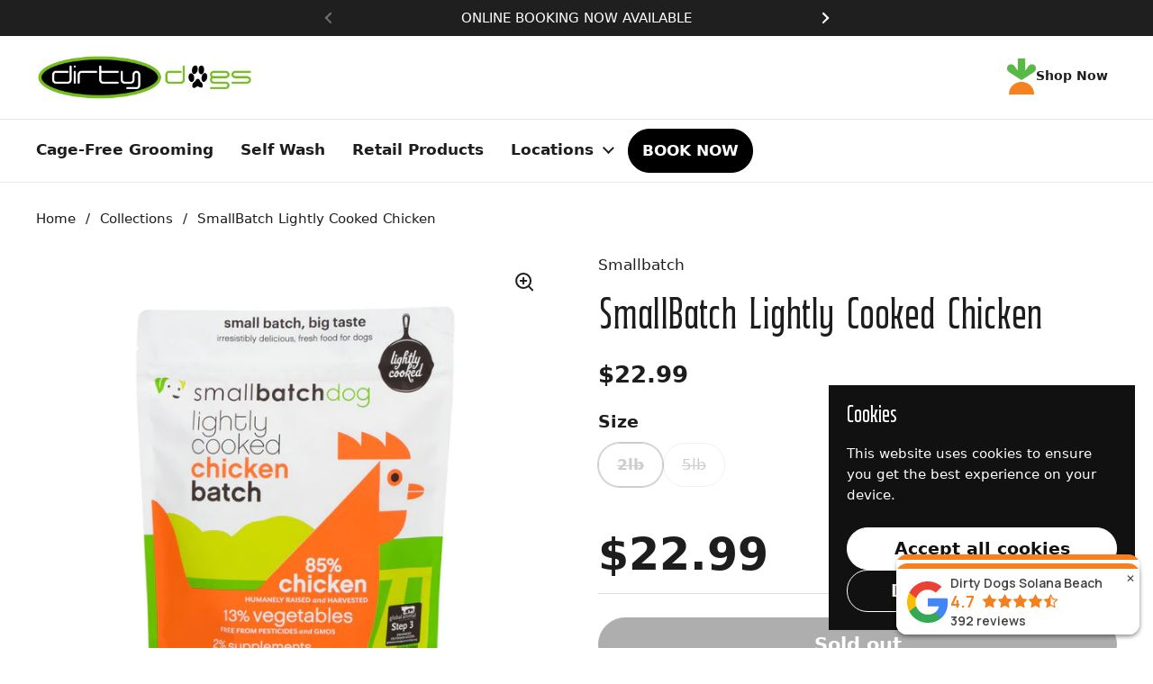

--- FILE ---
content_type: text/html; charset=utf-8
request_url: https://dirtydogs.com/products/smallbatch-lightly-cooked-chicken
body_size: 26707
content:
<!doctype html>
<html class="no-js" lang="en" dir="ltr">
<head>

	<meta charset="utf-8">
  <meta http-equiv="X-UA-Compatible" content="IE=edge,chrome=1">
  <meta name="viewport" content="width=device-width, initial-scale=1.0, height=device-height, minimum-scale=1.0"><title>SmallBatch Lightly Cooked Chicken &ndash; DirtyDogs</title><meta name="description" content="Our same pristine smallbatch ingredients, combined in a dog formula and gently cooked sous vide style. We place our classic batches in water baths, bringing the internal temperature up to 150F for just 5 minutes. By gently cooking our batches this way, we’re ensuring pasteurization making it easier for delicate tummies">

<meta property="og:site_name" content="DirtyDogs">
<meta property="og:url" content="https://dirtydogs.com/products/smallbatch-lightly-cooked-chicken">
<meta property="og:title" content="SmallBatch Lightly Cooked Chicken">
<meta property="og:type" content="product">
<meta property="og:description" content="Our same pristine smallbatch ingredients, combined in a dog formula and gently cooked sous vide style. We place our classic batches in water baths, bringing the internal temperature up to 150F for just 5 minutes. By gently cooking our batches this way, we’re ensuring pasteurization making it easier for delicate tummies"><meta property="og:image" content="http://dirtydogs.com/cdn/shop/products/210000054107_1.jpg?v=1590454051">
  <meta property="og:image:secure_url" content="https://dirtydogs.com/cdn/shop/products/210000054107_1.jpg?v=1590454051">
  <meta property="og:image:width" content="1500">
  <meta property="og:image:height" content="1500"><meta property="og:price:amount" content="22.99">
  <meta property="og:price:currency" content="USD"><meta name="twitter:card" content="summary_large_image">
<meta name="twitter:title" content="SmallBatch Lightly Cooked Chicken">
<meta name="twitter:description" content="Our same pristine smallbatch ingredients, combined in a dog formula and gently cooked sous vide style. We place our classic batches in water baths, bringing the internal temperature up to 150F for just 5 minutes. By gently cooking our batches this way, we’re ensuring pasteurization making it easier for delicate tummies"><script type="application/ld+json">
  [
    {
      "@context": "https://schema.org",
      "@type": "WebSite",
      "name": "DirtyDogs",
      "url": "https:\/\/dirtydogs.com"
    },
    {
      "@context": "https://schema.org",
      "@type": "Organization",
      "name": "DirtyDogs",
      "url": "https:\/\/dirtydogs.com"
    }
  ]
</script>

<script type="application/ld+json">
{
  "@context": "http://schema.org",
  "@type": "BreadcrumbList",
  "itemListElement": [
    {
      "@type": "ListItem",
      "position": 1,
      "name": "Home",
      "item": "https://dirtydogs.com"
    },{
        "@type": "ListItem",
        "position": 2,
        "name": "SmallBatch Lightly Cooked Chicken",
        "item": "https://dirtydogs.com/products/smallbatch-lightly-cooked-chicken"
      }]
}
</script><script type="application/ld+json">{"@context":"http:\/\/schema.org\/","@id":"\/products\/smallbatch-lightly-cooked-chicken#product","@type":"ProductGroup","brand":{"@type":"Brand","name":"Smallbatch"},"category":"Dog Food - Lightly Cooked","description":"Our same pristine smallbatch ingredients, combined in a dog formula and gently cooked sous vide style. We place our classic batches in water baths, bringing the internal temperature up to 150F for just 5 minutes. By gently cooking our batches this way, we’re ensuring pasteurization making it easier for delicate tummies. Optimal nutrition in a slider, ideal for sensitive systems.","hasVariant":[{"@id":"\/products\/smallbatch-lightly-cooked-chicken?variant=31925535309886#variant","@type":"Product","gtin":"752830704275","image":"https:\/\/dirtydogs.com\/cdn\/shop\/products\/210000054107_1.jpg?v=1590454051\u0026width=1920","name":"SmallBatch Lightly Cooked Chicken - 2lb","offers":{"@id":"\/products\/smallbatch-lightly-cooked-chicken?variant=31925535309886#offer","@type":"Offer","availability":"http:\/\/schema.org\/OutOfStock","price":"22.99","priceCurrency":"USD","url":"https:\/\/dirtydogs.com\/products\/smallbatch-lightly-cooked-chicken?variant=31925535309886"},"sku":"210000053928"},{"@id":"\/products\/smallbatch-lightly-cooked-chicken?variant=31925535277118#variant","@type":"Product","gtin":"752830704572","image":"https:\/\/dirtydogs.com\/cdn\/shop\/products\/210000054107_1.jpg?v=1590454051\u0026width=1920","name":"SmallBatch Lightly Cooked Chicken - 5lb","offers":{"@id":"\/products\/smallbatch-lightly-cooked-chicken?variant=31925535277118#offer","@type":"Offer","availability":"http:\/\/schema.org\/OutOfStock","price":"48.99","priceCurrency":"USD","url":"https:\/\/dirtydogs.com\/products\/smallbatch-lightly-cooked-chicken?variant=31925535277118"},"sku":"210000054107"}],"name":"SmallBatch Lightly Cooked Chicken","productGroupID":"4535601266750","url":"https:\/\/dirtydogs.com\/products\/smallbatch-lightly-cooked-chicken"}</script><link rel="canonical" href="https://dirtydogs.com/products/smallbatch-lightly-cooked-chicken">

  <link rel="preconnect" href="https://cdn.shopify.com"><link rel="preconnect" href="https://fonts.shopifycdn.com" crossorigin><link href="//dirtydogs.com/cdn/shop/t/32/assets/theme.css?v=69646378577744532091760422160" as="style" rel="preload"><link href="//dirtydogs.com/cdn/shop/t/32/assets/section-header.css?v=51535540884003263151760422160" as="style" rel="preload"><link href="//dirtydogs.com/cdn/shop/t/32/assets/section-main-product.css?v=49840437609464465631760422160" as="style" rel="preload">
	<link rel="preload" as="image" href="//dirtydogs.com/cdn/shop/products/210000054107_1.jpg?v=1590454051&width=480" imagesrcset="//dirtydogs.com/cdn/shop/products/210000054107_1.jpg?v=1590454051&width=240 240w,//dirtydogs.com/cdn/shop/products/210000054107_1.jpg?v=1590454051&width=360 360w,//dirtydogs.com/cdn/shop/products/210000054107_1.jpg?v=1590454051&width=420 420w,//dirtydogs.com/cdn/shop/products/210000054107_1.jpg?v=1590454051&width=480 480w,//dirtydogs.com/cdn/shop/products/210000054107_1.jpg?v=1590454051&width=640 640w,//dirtydogs.com/cdn/shop/products/210000054107_1.jpg?v=1590454051&width=840 840w,//dirtydogs.com/cdn/shop/products/210000054107_1.jpg?v=1590454051&width=1080 1080w,//dirtydogs.com/cdn/shop/products/210000054107_1.jpg?v=1590454051&width=1280 1280w" imagesizes="(max-width: 767px) calc(100vw - 20px), (max-width: 1680px) 50vw, calc(1680px / 2)">



<style type="text/css">

  /* -------------------------------
     CUSTOM FONTS (Headings)
  --------------------------------*/

  /* Variable font for Bungo */
  @font-face {
    font-family: "Bungo";
    src: url("https://cdn.shopify.com/s/files/1/0093/8793/3758/files/BungoVariables.woff2?v=1762483072") format("woff2"),
         url("https://cdn.shopify.com/s/files/1/0093/8793/3758/files/BungoVariables.woff?v=1762483072") format("woff");
    font-weight: 100 700; /* Thin → Bold */
    font-style: normal;
    font-display: swap;
  }

  /* Static fallbacks for broader browser coverage */
  @font-face {
    font-family: "Bungo";
    src: url("https://cdn.shopify.com/s/files/1/0093/8793/3758/files/BungoThin.woff2?v=1762483043") format("woff2"),
         url("https://cdn.shopify.com/s/files/1/0093/8793/3758/files/BungoThin.woff?v=1762483043") format("woff");
    font-weight: 100;
    font-style: normal;
    font-display: swap;
  }
  @font-face {
    font-family: "Bungo";
    src: url("https://cdn.shopify.com/s/files/1/0093/8793/3758/files/BungoExtraLight.woff2?v=1762482888") format("woff2"),
         url("https://cdn.shopify.com/s/files/1/0093/8793/3758/files/BungoExtraLight.woff?v=1762482888") format("woff");
    font-weight: 200;
    font-style: normal;
    font-display: swap;
  }
  @font-face {
    font-family: "Bungo";
    src: url("https://cdn.shopify.com/s/files/1/0093/8793/3758/files/BungoLight.woff2?v=1762482926") format("woff2"),
         url("https://cdn.shopify.com/s/files/1/0093/8793/3758/files/BungoLight.woff?v=1762482926") format("woff");
    font-weight: 300;
    font-style: normal;
    font-display: swap;
  }
  @font-face {
    font-family: "Bungo";
    src: url("https://cdn.shopify.com/s/files/1/0093/8793/3758/files/BungoRegular.woff2?v=1762482990") format("woff2"),
         url("https://cdn.shopify.com/s/files/1/0093/8793/3758/files/BungoRegular.woff?v=1762482991") format("woff");
    font-weight: 400;
    font-style: normal;
    font-display: swap;
  }
  @font-face {
    font-family: "Bungo";
    src: url("https://cdn.shopify.com/s/files/1/0093/8793/3758/files/BungoMedium.woff2?v=1762482957") format("woff2"),
         url("https://cdn.shopify.com/s/files/1/0093/8793/3758/files/BungoMedium.woff?v=1762482957") format("woff");
    font-weight: 500;
    font-style: normal;
    font-display: swap;
  }
  @font-face {
    font-family: "Bungo";
    src: url("https://cdn.shopify.com/s/files/1/0093/8793/3758/files/BungoSemiBold.woff2?v=1762483016") format("woff2"),
         url("https://cdn.shopify.com/s/files/1/0093/8793/3758/files/BungoSemiBold.woff?v=1762483016") format("woff");
    font-weight: 600;
    font-style: normal;
    font-display: swap;
  }
  @font-face {
    font-family: "Bungo";
    src: url("https://cdn.shopify.com/s/files/1/0093/8793/3758/files/BungoBold.woff2?v=1762482852") format("woff2"),
         url("https://cdn.shopify.com/s/files/1/0093/8793/3758/files/BungoBold.woff?v=1762482853") format("woff");
    font-weight: 700;
    font-style: normal;
    font-display: swap;
  }</style>

<style type="text/css">

  :root {

    /* Direction */
    --direction:ltr;

    /* Font variables (per Local doc; custom headings + Google body) */
    --font-stack-headings: "Bungo", sans-serif;
    --font-weight-headings: 400;
    --font-weight-headings-bold: 700;
    --font-style-headings: normal;

    /* Body stays on your Google font (already linked in theme.liquid) */
    --font-stack-body: "Inter", system-ui, -apple-system, Segoe UI, Roboto, Arial, sans-serif;
    --font-weight-body: 400;
    --font-weight-body-bold: 700;
    --font-style-body: normal;

    /* Keep Theme Settings controls for button/menu weights */--font-weight-buttons: var(--font-weight-body-bold);--font-weight-menu: var(--font-weight-body-bold);--base-headings-size: 70;
    --base-headings-line: 1;
    --base-headings-spacing: 0.0em;
    --base-body-size: 17;
    --base-body-line: 1.4;
    --base-body-spacing: 0.0em;

    --base-menu-size: 17;

    /* Color variables (computed above) */
    --color-background-header: #ffffff;
    --color-secondary-background-header: rgba(29, 29, 29, 0.08);
    --color-opacity-background-header: rgba(255, 255, 255, 0);
    --color-text-header: #1d1d1d;
    --color-foreground-header: #ffffff;
    --color-accent-header: #75bc22;
    --color-foreground-accent-header: #ffffff;
    --color-borders-header: rgba(29, 29, 29, 0.1);

    --color-background-main: #ffffff;
    --color-secondary-background-main: rgba(29, 29, 29, 0.08);
    --color-third-background-main: rgba(29, 29, 29, 0.04);
    --color-fourth-background-main: rgba(29, 29, 29, 0.02);
    --color-opacity-background-main: rgba(255, 255, 255, 0);
    --color-text-main: #1d1d1d;
    --color-foreground-main: #ffffff;
    --color-secondary-text-main: rgba(29, 29, 29, 0.62);
    --color-accent-main: #75bc22;
    --color-foreground-accent-main: #ffffff;
    --color-borders-main: rgba(29, 29, 29, 0.15);

    --color-background-cards: #ffffff;
    --color-gradient-cards: ;
    --color-text-cards: #1d1d1d;
    --color-foreground-cards: #ffffff;
    --color-secondary-text-cards: rgba(29, 29, 29, 0.6);
    --color-accent-cards: #75bc22;
    --color-foreground-accent-cards: #ffffff;
    --color-borders-cards: #dfdfdf;

    --color-background-footer: #1d1d1d;
    --color-text-footer: #c7c7c7;
    --color-accent-footer: #75bc22;
    --color-borders-footer: rgba(199, 199, 199, 0.15);

    --color-borders-forms-primary: rgba(29, 29, 29, 0.3);
    --color-borders-forms-secondary: rgba(29, 29, 29, 0.6);

    /* Borders */
    --border-width-cards: 1px;
    --border-radius-cards: 12px;
    --border-width-buttons: 1px;
    --border-radius-buttons: 30px;
    --border-width-forms: 1px;
    --border-radius-forms: 5px;

    /* Shadows */
    --shadow-x-cards: 0px;
    --shadow-y-cards: 0px;
    --shadow-blur-cards: 0px;
    --color-shadow-cards: rgba(0,0,0,0);
    --shadow-x-buttons: 0px;
    --shadow-y-buttons: 0px;
    --shadow-blur-buttons: 0px;
    --color-shadow-buttons: rgba(0,0,0,0);

    /* Layout */
    --grid-gap-original-base: 36px;
    --theme-max-width: 1680px;
    --container-vertical-space-base: 120px;
    --image-fit-padding: 5%;
  }

  
    @media screen and (max-width: 767px) {
      :root {
        --border-radius-cards: clamp(8px, 6px, 12px);
      }
    }
  

  /* Keep built-in UX SVGs/overrides */
  .facets__summary, #main select, .sidebar select, .modal-content select {
    background-image: url('data:image/svg+xml;utf8,<svg width="13" height="8" fill="none" xmlns="http://www.w3.org/2000/svg"><path d="M1.414.086 7.9 6.57 6.485 7.985 0 1.5 1.414.086Z" fill="%231d1d1d"/><path d="12.985 1.515 6.5 8 5.085 6.586 11.571.101l1.414 1.414Z" fill="%231d1d1d"/></svg>');
  }

  .card .star-rating__stars {
    background-image: url('data:image/svg+xml;utf8,<svg width="20" height="13" viewBox="0 0 14 13" fill="none" xmlns="http://www.w3.org/2000/svg"><path d="m7 0 1.572 4.837h5.085l-4.114 2.99 1.572 4.836L7 9.673l-4.114 2.99 1.571-4.837-4.114-2.99h5.085L7 0Z" stroke="%231d1d1d" stroke-width="1"/></svg>');
  }
  .card .star-rating__stars-active {
    background-image: url('data:image/svg+xml;utf8,<svg width="20" height="13" viewBox="0 0 14 13" fill="none" xmlns="http://www.w3.org/2000/svg"><path d="m7 0 1.572 4.837h5.085l-4.114 2.99 1.572 4.836L7 9.673l-4.114 2.99 1.571-4.837-4.114-2.99h5.085L7 0Z" fill="%231d1d1d" stroke-width="0"/></svg>');
  }

  .star-rating__stars {
    background-image: url('data:image/svg+xml;utf8,<svg width="20" height="13" viewBox="0 0 14 13" fill="none" xmlns="http://www.w3.org/2000/svg"><path d="m7 0 1.572 4.837h5.085l-4.114 2.99 1.572 4.836L7 9.673l-4.114 2.99 1.571-4.837-4.114-2.99h5.085L7 0Z" stroke="%231d1d1d" stroke-width="1"/></svg>');
  }
  .star-rating__stars-active {
    background-image: url('data:image/svg+xml;utf8,<svg width="20" height="13" viewBox="0 0 14 13" fill="none" xmlns="http://www.w3.org/2000/svg"><path d="m7 0 1.572 4.837h5.085l-4.114 2.99 1.572 4.836L7 9.673l-4.114 2.99 1.571-4.837-4.114-2.99h5.085L7 0Z" fill="%231d1d1d" stroke-width="0"/></svg>');
  }

  .product-item {--color-borders-cards: #e9e9e9;}</style>

<style id="root-height">
  :root {
    --window-height: 100vh;
  }
</style>

<script type="text/javascript">
  window.KrownAssetLoader = {
    loadedScripts: new Set(),
    loadScript: function(url) {
      if (this.loadedScripts.has(url)) return;
      this.loadedScripts.add(url);
      const script = document.createElement('script');
      script.src = url;
      script.defer = true;
      document.head.appendChild(script);
    }
  };
</script>
<link href="//dirtydogs.com/cdn/shop/t/32/assets/theme.css?v=69646378577744532091760422160" rel="stylesheet" type="text/css" media="all" />

	<script>window.performance && window.performance.mark && window.performance.mark('shopify.content_for_header.start');</script><meta name="google-site-verification" content="3Ae3tmHWAB7qXkGgGptIsa_OPPVACo2GPUKCEnCj1fI">
<meta id="shopify-digital-wallet" name="shopify-digital-wallet" content="/9387933758/digital_wallets/dialog">
<meta name="shopify-checkout-api-token" content="4f20a4c52c766ecde9dcb9fff8fd564d">
<link rel="alternate" type="application/json+oembed" href="https://dirtydogs.com/products/smallbatch-lightly-cooked-chicken.oembed">
<script async="async" src="/checkouts/internal/preloads.js?locale=en-US"></script>
<link rel="preconnect" href="https://shop.app" crossorigin="anonymous">
<script async="async" src="https://shop.app/checkouts/internal/preloads.js?locale=en-US&shop_id=9387933758" crossorigin="anonymous"></script>
<script id="apple-pay-shop-capabilities" type="application/json">{"shopId":9387933758,"countryCode":"US","currencyCode":"USD","merchantCapabilities":["supports3DS"],"merchantId":"gid:\/\/shopify\/Shop\/9387933758","merchantName":"DirtyDogs","requiredBillingContactFields":["postalAddress","email","phone"],"requiredShippingContactFields":["postalAddress","email","phone"],"shippingType":"shipping","supportedNetworks":["visa","masterCard","amex","discover","elo","jcb"],"total":{"type":"pending","label":"DirtyDogs","amount":"1.00"},"shopifyPaymentsEnabled":true,"supportsSubscriptions":true}</script>
<script id="shopify-features" type="application/json">{"accessToken":"4f20a4c52c766ecde9dcb9fff8fd564d","betas":["rich-media-storefront-analytics"],"domain":"dirtydogs.com","predictiveSearch":true,"shopId":9387933758,"locale":"en"}</script>
<script>var Shopify = Shopify || {};
Shopify.shop = "dirtydogs-meow.myshopify.com";
Shopify.locale = "en";
Shopify.currency = {"active":"USD","rate":"1.0"};
Shopify.country = "US";
Shopify.theme = {"name":"Updated copy of Local","id":184557568294,"schema_name":"Local","schema_version":"3.1.1","theme_store_id":1651,"role":"main"};
Shopify.theme.handle = "null";
Shopify.theme.style = {"id":null,"handle":null};
Shopify.cdnHost = "dirtydogs.com/cdn";
Shopify.routes = Shopify.routes || {};
Shopify.routes.root = "/";</script>
<script type="module">!function(o){(o.Shopify=o.Shopify||{}).modules=!0}(window);</script>
<script>!function(o){function n(){var o=[];function n(){o.push(Array.prototype.slice.apply(arguments))}return n.q=o,n}var t=o.Shopify=o.Shopify||{};t.loadFeatures=n(),t.autoloadFeatures=n()}(window);</script>
<script>
  window.ShopifyPay = window.ShopifyPay || {};
  window.ShopifyPay.apiHost = "shop.app\/pay";
  window.ShopifyPay.redirectState = null;
</script>
<script id="shop-js-analytics" type="application/json">{"pageType":"product"}</script>
<script defer="defer" async type="module" src="//dirtydogs.com/cdn/shopifycloud/shop-js/modules/v2/client.init-shop-cart-sync_BT-GjEfc.en.esm.js"></script>
<script defer="defer" async type="module" src="//dirtydogs.com/cdn/shopifycloud/shop-js/modules/v2/chunk.common_D58fp_Oc.esm.js"></script>
<script defer="defer" async type="module" src="//dirtydogs.com/cdn/shopifycloud/shop-js/modules/v2/chunk.modal_xMitdFEc.esm.js"></script>
<script type="module">
  await import("//dirtydogs.com/cdn/shopifycloud/shop-js/modules/v2/client.init-shop-cart-sync_BT-GjEfc.en.esm.js");
await import("//dirtydogs.com/cdn/shopifycloud/shop-js/modules/v2/chunk.common_D58fp_Oc.esm.js");
await import("//dirtydogs.com/cdn/shopifycloud/shop-js/modules/v2/chunk.modal_xMitdFEc.esm.js");

  window.Shopify.SignInWithShop?.initShopCartSync?.({"fedCMEnabled":true,"windoidEnabled":true});

</script>
<script>
  window.Shopify = window.Shopify || {};
  if (!window.Shopify.featureAssets) window.Shopify.featureAssets = {};
  window.Shopify.featureAssets['shop-js'] = {"shop-cart-sync":["modules/v2/client.shop-cart-sync_DZOKe7Ll.en.esm.js","modules/v2/chunk.common_D58fp_Oc.esm.js","modules/v2/chunk.modal_xMitdFEc.esm.js"],"init-fed-cm":["modules/v2/client.init-fed-cm_B6oLuCjv.en.esm.js","modules/v2/chunk.common_D58fp_Oc.esm.js","modules/v2/chunk.modal_xMitdFEc.esm.js"],"shop-cash-offers":["modules/v2/client.shop-cash-offers_D2sdYoxE.en.esm.js","modules/v2/chunk.common_D58fp_Oc.esm.js","modules/v2/chunk.modal_xMitdFEc.esm.js"],"shop-login-button":["modules/v2/client.shop-login-button_QeVjl5Y3.en.esm.js","modules/v2/chunk.common_D58fp_Oc.esm.js","modules/v2/chunk.modal_xMitdFEc.esm.js"],"pay-button":["modules/v2/client.pay-button_DXTOsIq6.en.esm.js","modules/v2/chunk.common_D58fp_Oc.esm.js","modules/v2/chunk.modal_xMitdFEc.esm.js"],"shop-button":["modules/v2/client.shop-button_DQZHx9pm.en.esm.js","modules/v2/chunk.common_D58fp_Oc.esm.js","modules/v2/chunk.modal_xMitdFEc.esm.js"],"avatar":["modules/v2/client.avatar_BTnouDA3.en.esm.js"],"init-windoid":["modules/v2/client.init-windoid_CR1B-cfM.en.esm.js","modules/v2/chunk.common_D58fp_Oc.esm.js","modules/v2/chunk.modal_xMitdFEc.esm.js"],"init-shop-for-new-customer-accounts":["modules/v2/client.init-shop-for-new-customer-accounts_C_vY_xzh.en.esm.js","modules/v2/client.shop-login-button_QeVjl5Y3.en.esm.js","modules/v2/chunk.common_D58fp_Oc.esm.js","modules/v2/chunk.modal_xMitdFEc.esm.js"],"init-shop-email-lookup-coordinator":["modules/v2/client.init-shop-email-lookup-coordinator_BI7n9ZSv.en.esm.js","modules/v2/chunk.common_D58fp_Oc.esm.js","modules/v2/chunk.modal_xMitdFEc.esm.js"],"init-shop-cart-sync":["modules/v2/client.init-shop-cart-sync_BT-GjEfc.en.esm.js","modules/v2/chunk.common_D58fp_Oc.esm.js","modules/v2/chunk.modal_xMitdFEc.esm.js"],"shop-toast-manager":["modules/v2/client.shop-toast-manager_DiYdP3xc.en.esm.js","modules/v2/chunk.common_D58fp_Oc.esm.js","modules/v2/chunk.modal_xMitdFEc.esm.js"],"init-customer-accounts":["modules/v2/client.init-customer-accounts_D9ZNqS-Q.en.esm.js","modules/v2/client.shop-login-button_QeVjl5Y3.en.esm.js","modules/v2/chunk.common_D58fp_Oc.esm.js","modules/v2/chunk.modal_xMitdFEc.esm.js"],"init-customer-accounts-sign-up":["modules/v2/client.init-customer-accounts-sign-up_iGw4briv.en.esm.js","modules/v2/client.shop-login-button_QeVjl5Y3.en.esm.js","modules/v2/chunk.common_D58fp_Oc.esm.js","modules/v2/chunk.modal_xMitdFEc.esm.js"],"shop-follow-button":["modules/v2/client.shop-follow-button_CqMgW2wH.en.esm.js","modules/v2/chunk.common_D58fp_Oc.esm.js","modules/v2/chunk.modal_xMitdFEc.esm.js"],"checkout-modal":["modules/v2/client.checkout-modal_xHeaAweL.en.esm.js","modules/v2/chunk.common_D58fp_Oc.esm.js","modules/v2/chunk.modal_xMitdFEc.esm.js"],"shop-login":["modules/v2/client.shop-login_D91U-Q7h.en.esm.js","modules/v2/chunk.common_D58fp_Oc.esm.js","modules/v2/chunk.modal_xMitdFEc.esm.js"],"lead-capture":["modules/v2/client.lead-capture_BJmE1dJe.en.esm.js","modules/v2/chunk.common_D58fp_Oc.esm.js","modules/v2/chunk.modal_xMitdFEc.esm.js"],"payment-terms":["modules/v2/client.payment-terms_Ci9AEqFq.en.esm.js","modules/v2/chunk.common_D58fp_Oc.esm.js","modules/v2/chunk.modal_xMitdFEc.esm.js"]};
</script>
<script>(function() {
  var isLoaded = false;
  function asyncLoad() {
    if (isLoaded) return;
    isLoaded = true;
    var urls = ["https:\/\/tools.luckyorange.com\/core\/lo.js?site-id=d758d0b7\u0026shop=dirtydogs-meow.myshopify.com"];
    for (var i = 0; i < urls.length; i++) {
      var s = document.createElement('script');
      s.type = 'text/javascript';
      s.async = true;
      s.src = urls[i];
      var x = document.getElementsByTagName('script')[0];
      x.parentNode.insertBefore(s, x);
    }
  };
  if(window.attachEvent) {
    window.attachEvent('onload', asyncLoad);
  } else {
    window.addEventListener('load', asyncLoad, false);
  }
})();</script>
<script id="__st">var __st={"a":9387933758,"offset":-28800,"reqid":"272911b8-a88a-4d46-a73d-baee61063b30-1769101154","pageurl":"dirtydogs.com\/products\/smallbatch-lightly-cooked-chicken","u":"ee701f941fa4","p":"product","rtyp":"product","rid":4535601266750};</script>
<script>window.ShopifyPaypalV4VisibilityTracking = true;</script>
<script id="captcha-bootstrap">!function(){'use strict';const t='contact',e='account',n='new_comment',o=[[t,t],['blogs',n],['comments',n],[t,'customer']],c=[[e,'customer_login'],[e,'guest_login'],[e,'recover_customer_password'],[e,'create_customer']],r=t=>t.map((([t,e])=>`form[action*='/${t}']:not([data-nocaptcha='true']) input[name='form_type'][value='${e}']`)).join(','),a=t=>()=>t?[...document.querySelectorAll(t)].map((t=>t.form)):[];function s(){const t=[...o],e=r(t);return a(e)}const i='password',u='form_key',d=['recaptcha-v3-token','g-recaptcha-response','h-captcha-response',i],f=()=>{try{return window.sessionStorage}catch{return}},m='__shopify_v',_=t=>t.elements[u];function p(t,e,n=!1){try{const o=window.sessionStorage,c=JSON.parse(o.getItem(e)),{data:r}=function(t){const{data:e,action:n}=t;return t[m]||n?{data:e,action:n}:{data:t,action:n}}(c);for(const[e,n]of Object.entries(r))t.elements[e]&&(t.elements[e].value=n);n&&o.removeItem(e)}catch(o){console.error('form repopulation failed',{error:o})}}const l='form_type',E='cptcha';function T(t){t.dataset[E]=!0}const w=window,h=w.document,L='Shopify',v='ce_forms',y='captcha';let A=!1;((t,e)=>{const n=(g='f06e6c50-85a8-45c8-87d0-21a2b65856fe',I='https://cdn.shopify.com/shopifycloud/storefront-forms-hcaptcha/ce_storefront_forms_captcha_hcaptcha.v1.5.2.iife.js',D={infoText:'Protected by hCaptcha',privacyText:'Privacy',termsText:'Terms'},(t,e,n)=>{const o=w[L][v],c=o.bindForm;if(c)return c(t,g,e,D).then(n);var r;o.q.push([[t,g,e,D],n]),r=I,A||(h.body.append(Object.assign(h.createElement('script'),{id:'captcha-provider',async:!0,src:r})),A=!0)});var g,I,D;w[L]=w[L]||{},w[L][v]=w[L][v]||{},w[L][v].q=[],w[L][y]=w[L][y]||{},w[L][y].protect=function(t,e){n(t,void 0,e),T(t)},Object.freeze(w[L][y]),function(t,e,n,w,h,L){const[v,y,A,g]=function(t,e,n){const i=e?o:[],u=t?c:[],d=[...i,...u],f=r(d),m=r(i),_=r(d.filter((([t,e])=>n.includes(e))));return[a(f),a(m),a(_),s()]}(w,h,L),I=t=>{const e=t.target;return e instanceof HTMLFormElement?e:e&&e.form},D=t=>v().includes(t);t.addEventListener('submit',(t=>{const e=I(t);if(!e)return;const n=D(e)&&!e.dataset.hcaptchaBound&&!e.dataset.recaptchaBound,o=_(e),c=g().includes(e)&&(!o||!o.value);(n||c)&&t.preventDefault(),c&&!n&&(function(t){try{if(!f())return;!function(t){const e=f();if(!e)return;const n=_(t);if(!n)return;const o=n.value;o&&e.removeItem(o)}(t);const e=Array.from(Array(32),(()=>Math.random().toString(36)[2])).join('');!function(t,e){_(t)||t.append(Object.assign(document.createElement('input'),{type:'hidden',name:u})),t.elements[u].value=e}(t,e),function(t,e){const n=f();if(!n)return;const o=[...t.querySelectorAll(`input[type='${i}']`)].map((({name:t})=>t)),c=[...d,...o],r={};for(const[a,s]of new FormData(t).entries())c.includes(a)||(r[a]=s);n.setItem(e,JSON.stringify({[m]:1,action:t.action,data:r}))}(t,e)}catch(e){console.error('failed to persist form',e)}}(e),e.submit())}));const S=(t,e)=>{t&&!t.dataset[E]&&(n(t,e.some((e=>e===t))),T(t))};for(const o of['focusin','change'])t.addEventListener(o,(t=>{const e=I(t);D(e)&&S(e,y())}));const B=e.get('form_key'),M=e.get(l),P=B&&M;t.addEventListener('DOMContentLoaded',(()=>{const t=y();if(P)for(const e of t)e.elements[l].value===M&&p(e,B);[...new Set([...A(),...v().filter((t=>'true'===t.dataset.shopifyCaptcha))])].forEach((e=>S(e,t)))}))}(h,new URLSearchParams(w.location.search),n,t,e,['guest_login'])})(!0,!0)}();</script>
<script integrity="sha256-4kQ18oKyAcykRKYeNunJcIwy7WH5gtpwJnB7kiuLZ1E=" data-source-attribution="shopify.loadfeatures" defer="defer" src="//dirtydogs.com/cdn/shopifycloud/storefront/assets/storefront/load_feature-a0a9edcb.js" crossorigin="anonymous"></script>
<script crossorigin="anonymous" defer="defer" src="//dirtydogs.com/cdn/shopifycloud/storefront/assets/shopify_pay/storefront-65b4c6d7.js?v=20250812"></script>
<script data-source-attribution="shopify.dynamic_checkout.dynamic.init">var Shopify=Shopify||{};Shopify.PaymentButton=Shopify.PaymentButton||{isStorefrontPortableWallets:!0,init:function(){window.Shopify.PaymentButton.init=function(){};var t=document.createElement("script");t.src="https://dirtydogs.com/cdn/shopifycloud/portable-wallets/latest/portable-wallets.en.js",t.type="module",document.head.appendChild(t)}};
</script>
<script data-source-attribution="shopify.dynamic_checkout.buyer_consent">
  function portableWalletsHideBuyerConsent(e){var t=document.getElementById("shopify-buyer-consent"),n=document.getElementById("shopify-subscription-policy-button");t&&n&&(t.classList.add("hidden"),t.setAttribute("aria-hidden","true"),n.removeEventListener("click",e))}function portableWalletsShowBuyerConsent(e){var t=document.getElementById("shopify-buyer-consent"),n=document.getElementById("shopify-subscription-policy-button");t&&n&&(t.classList.remove("hidden"),t.removeAttribute("aria-hidden"),n.addEventListener("click",e))}window.Shopify?.PaymentButton&&(window.Shopify.PaymentButton.hideBuyerConsent=portableWalletsHideBuyerConsent,window.Shopify.PaymentButton.showBuyerConsent=portableWalletsShowBuyerConsent);
</script>
<script>
  function portableWalletsCleanup(e){e&&e.src&&console.error("Failed to load portable wallets script "+e.src);var t=document.querySelectorAll("shopify-accelerated-checkout .shopify-payment-button__skeleton, shopify-accelerated-checkout-cart .wallet-cart-button__skeleton"),e=document.getElementById("shopify-buyer-consent");for(let e=0;e<t.length;e++)t[e].remove();e&&e.remove()}function portableWalletsNotLoadedAsModule(e){e instanceof ErrorEvent&&"string"==typeof e.message&&e.message.includes("import.meta")&&"string"==typeof e.filename&&e.filename.includes("portable-wallets")&&(window.removeEventListener("error",portableWalletsNotLoadedAsModule),window.Shopify.PaymentButton.failedToLoad=e,"loading"===document.readyState?document.addEventListener("DOMContentLoaded",window.Shopify.PaymentButton.init):window.Shopify.PaymentButton.init())}window.addEventListener("error",portableWalletsNotLoadedAsModule);
</script>

<script type="module" src="https://dirtydogs.com/cdn/shopifycloud/portable-wallets/latest/portable-wallets.en.js" onError="portableWalletsCleanup(this)" crossorigin="anonymous"></script>
<script nomodule>
  document.addEventListener("DOMContentLoaded", portableWalletsCleanup);
</script>

<link id="shopify-accelerated-checkout-styles" rel="stylesheet" media="screen" href="https://dirtydogs.com/cdn/shopifycloud/portable-wallets/latest/accelerated-checkout-backwards-compat.css" crossorigin="anonymous">
<style id="shopify-accelerated-checkout-cart">
        #shopify-buyer-consent {
  margin-top: 1em;
  display: inline-block;
  width: 100%;
}

#shopify-buyer-consent.hidden {
  display: none;
}

#shopify-subscription-policy-button {
  background: none;
  border: none;
  padding: 0;
  text-decoration: underline;
  font-size: inherit;
  cursor: pointer;
}

#shopify-subscription-policy-button::before {
  box-shadow: none;
}

      </style>

<script>window.performance && window.performance.mark && window.performance.mark('shopify.content_for_header.end');</script>

  <script>
    const rbi = [];
    const ribSetSize = (img) => {
      if ( img.offsetWidth / img.dataset.ratio < img.offsetHeight ) {
        img.setAttribute('sizes', `${Math.ceil(img.offsetHeight * img.dataset.ratio)}px`);
      } else {
        img.setAttribute('sizes', `${Math.ceil(img.offsetWidth)}px`);
      }
    }
    const debounce = (fn, wait) => {
      let t;
      return (...args) => {
        clearTimeout(t);
        t = setTimeout(() => fn.apply(this, args), wait);
      };
    }
    window.KEYCODES = {
      TAB: 9,
      ESC: 27,
      DOWN: 40,
      RIGHT: 39,
      UP: 38,
      LEFT: 37,
      RETURN: 13
    };
    window.addEventListener('resize', debounce(()=>{
      for ( let img of rbi ) {
        ribSetSize(img);
      }
    }, 250));
  </script><noscript>
    <link rel="stylesheet" href="//dirtydogs.com/cdn/shop/t/32/assets/theme-noscript.css?v=42099867224588620941760422160">
  </noscript>

<!-- BEGIN app block: shopify://apps/pagefly-page-builder/blocks/app-embed/83e179f7-59a0-4589-8c66-c0dddf959200 -->

<!-- BEGIN app snippet: pagefly-cro-ab-testing-main -->







<script>
  ;(function () {
    const url = new URL(window.location)
    const viewParam = url.searchParams.get('view')
    if (viewParam && viewParam.includes('variant-pf-')) {
      url.searchParams.set('pf_v', viewParam)
      url.searchParams.delete('view')
      window.history.replaceState({}, '', url)
    }
  })()
</script>



<script type='module'>
  
  window.PAGEFLY_CRO = window.PAGEFLY_CRO || {}

  window.PAGEFLY_CRO['data_debug'] = {
    original_template_suffix: "all_products",
    allow_ab_test: false,
    ab_test_start_time: 0,
    ab_test_end_time: 0,
    today_date_time: 1769101155000,
  }
  window.PAGEFLY_CRO['GA4'] = { enabled: false}
</script>

<!-- END app snippet -->








  <script src='https://cdn.shopify.com/extensions/019bb4f9-aed6-78a3-be91-e9d44663e6bf/pagefly-page-builder-215/assets/pagefly-helper.js' defer='defer'></script>

  <script src='https://cdn.shopify.com/extensions/019bb4f9-aed6-78a3-be91-e9d44663e6bf/pagefly-page-builder-215/assets/pagefly-general-helper.js' defer='defer'></script>

  <script src='https://cdn.shopify.com/extensions/019bb4f9-aed6-78a3-be91-e9d44663e6bf/pagefly-page-builder-215/assets/pagefly-snap-slider.js' defer='defer'></script>

  <script src='https://cdn.shopify.com/extensions/019bb4f9-aed6-78a3-be91-e9d44663e6bf/pagefly-page-builder-215/assets/pagefly-slideshow-v3.js' defer='defer'></script>

  <script src='https://cdn.shopify.com/extensions/019bb4f9-aed6-78a3-be91-e9d44663e6bf/pagefly-page-builder-215/assets/pagefly-slideshow-v4.js' defer='defer'></script>

  <script src='https://cdn.shopify.com/extensions/019bb4f9-aed6-78a3-be91-e9d44663e6bf/pagefly-page-builder-215/assets/pagefly-glider.js' defer='defer'></script>

  <script src='https://cdn.shopify.com/extensions/019bb4f9-aed6-78a3-be91-e9d44663e6bf/pagefly-page-builder-215/assets/pagefly-slideshow-v1-v2.js' defer='defer'></script>

  <script src='https://cdn.shopify.com/extensions/019bb4f9-aed6-78a3-be91-e9d44663e6bf/pagefly-page-builder-215/assets/pagefly-product-media.js' defer='defer'></script>

  <script src='https://cdn.shopify.com/extensions/019bb4f9-aed6-78a3-be91-e9d44663e6bf/pagefly-page-builder-215/assets/pagefly-product.js' defer='defer'></script>


<script id='pagefly-helper-data' type='application/json'>
  {
    "page_optimization": {
      "assets_prefetching": false
    },
    "elements_asset_mapper": {
      "Accordion": "https://cdn.shopify.com/extensions/019bb4f9-aed6-78a3-be91-e9d44663e6bf/pagefly-page-builder-215/assets/pagefly-accordion.js",
      "Accordion3": "https://cdn.shopify.com/extensions/019bb4f9-aed6-78a3-be91-e9d44663e6bf/pagefly-page-builder-215/assets/pagefly-accordion3.js",
      "CountDown": "https://cdn.shopify.com/extensions/019bb4f9-aed6-78a3-be91-e9d44663e6bf/pagefly-page-builder-215/assets/pagefly-countdown.js",
      "GMap1": "https://cdn.shopify.com/extensions/019bb4f9-aed6-78a3-be91-e9d44663e6bf/pagefly-page-builder-215/assets/pagefly-gmap.js",
      "GMap2": "https://cdn.shopify.com/extensions/019bb4f9-aed6-78a3-be91-e9d44663e6bf/pagefly-page-builder-215/assets/pagefly-gmap.js",
      "GMapBasicV2": "https://cdn.shopify.com/extensions/019bb4f9-aed6-78a3-be91-e9d44663e6bf/pagefly-page-builder-215/assets/pagefly-gmap.js",
      "GMapAdvancedV2": "https://cdn.shopify.com/extensions/019bb4f9-aed6-78a3-be91-e9d44663e6bf/pagefly-page-builder-215/assets/pagefly-gmap.js",
      "HTML.Video": "https://cdn.shopify.com/extensions/019bb4f9-aed6-78a3-be91-e9d44663e6bf/pagefly-page-builder-215/assets/pagefly-htmlvideo.js",
      "HTML.Video2": "https://cdn.shopify.com/extensions/019bb4f9-aed6-78a3-be91-e9d44663e6bf/pagefly-page-builder-215/assets/pagefly-htmlvideo2.js",
      "HTML.Video3": "https://cdn.shopify.com/extensions/019bb4f9-aed6-78a3-be91-e9d44663e6bf/pagefly-page-builder-215/assets/pagefly-htmlvideo2.js",
      "BackgroundVideo": "https://cdn.shopify.com/extensions/019bb4f9-aed6-78a3-be91-e9d44663e6bf/pagefly-page-builder-215/assets/pagefly-htmlvideo2.js",
      "Instagram": "https://cdn.shopify.com/extensions/019bb4f9-aed6-78a3-be91-e9d44663e6bf/pagefly-page-builder-215/assets/pagefly-instagram.js",
      "Instagram2": "https://cdn.shopify.com/extensions/019bb4f9-aed6-78a3-be91-e9d44663e6bf/pagefly-page-builder-215/assets/pagefly-instagram.js",
      "Insta3": "https://cdn.shopify.com/extensions/019bb4f9-aed6-78a3-be91-e9d44663e6bf/pagefly-page-builder-215/assets/pagefly-instagram3.js",
      "Tabs": "https://cdn.shopify.com/extensions/019bb4f9-aed6-78a3-be91-e9d44663e6bf/pagefly-page-builder-215/assets/pagefly-tab.js",
      "Tabs3": "https://cdn.shopify.com/extensions/019bb4f9-aed6-78a3-be91-e9d44663e6bf/pagefly-page-builder-215/assets/pagefly-tab3.js",
      "ProductBox": "https://cdn.shopify.com/extensions/019bb4f9-aed6-78a3-be91-e9d44663e6bf/pagefly-page-builder-215/assets/pagefly-cart.js",
      "FBPageBox2": "https://cdn.shopify.com/extensions/019bb4f9-aed6-78a3-be91-e9d44663e6bf/pagefly-page-builder-215/assets/pagefly-facebook.js",
      "FBLikeButton2": "https://cdn.shopify.com/extensions/019bb4f9-aed6-78a3-be91-e9d44663e6bf/pagefly-page-builder-215/assets/pagefly-facebook.js",
      "TwitterFeed2": "https://cdn.shopify.com/extensions/019bb4f9-aed6-78a3-be91-e9d44663e6bf/pagefly-page-builder-215/assets/pagefly-twitter.js",
      "Paragraph4": "https://cdn.shopify.com/extensions/019bb4f9-aed6-78a3-be91-e9d44663e6bf/pagefly-page-builder-215/assets/pagefly-paragraph4.js",

      "AliReviews": "https://cdn.shopify.com/extensions/019bb4f9-aed6-78a3-be91-e9d44663e6bf/pagefly-page-builder-215/assets/pagefly-3rd-elements.js",
      "BackInStock": "https://cdn.shopify.com/extensions/019bb4f9-aed6-78a3-be91-e9d44663e6bf/pagefly-page-builder-215/assets/pagefly-3rd-elements.js",
      "GloboBackInStock": "https://cdn.shopify.com/extensions/019bb4f9-aed6-78a3-be91-e9d44663e6bf/pagefly-page-builder-215/assets/pagefly-3rd-elements.js",
      "GrowaveWishlist": "https://cdn.shopify.com/extensions/019bb4f9-aed6-78a3-be91-e9d44663e6bf/pagefly-page-builder-215/assets/pagefly-3rd-elements.js",
      "InfiniteOptionsShopPad": "https://cdn.shopify.com/extensions/019bb4f9-aed6-78a3-be91-e9d44663e6bf/pagefly-page-builder-215/assets/pagefly-3rd-elements.js",
      "InkybayProductPersonalizer": "https://cdn.shopify.com/extensions/019bb4f9-aed6-78a3-be91-e9d44663e6bf/pagefly-page-builder-215/assets/pagefly-3rd-elements.js",
      "LimeSpot": "https://cdn.shopify.com/extensions/019bb4f9-aed6-78a3-be91-e9d44663e6bf/pagefly-page-builder-215/assets/pagefly-3rd-elements.js",
      "Loox": "https://cdn.shopify.com/extensions/019bb4f9-aed6-78a3-be91-e9d44663e6bf/pagefly-page-builder-215/assets/pagefly-3rd-elements.js",
      "Opinew": "https://cdn.shopify.com/extensions/019bb4f9-aed6-78a3-be91-e9d44663e6bf/pagefly-page-builder-215/assets/pagefly-3rd-elements.js",
      "Powr": "https://cdn.shopify.com/extensions/019bb4f9-aed6-78a3-be91-e9d44663e6bf/pagefly-page-builder-215/assets/pagefly-3rd-elements.js",
      "ProductReviews": "https://cdn.shopify.com/extensions/019bb4f9-aed6-78a3-be91-e9d44663e6bf/pagefly-page-builder-215/assets/pagefly-3rd-elements.js",
      "PushOwl": "https://cdn.shopify.com/extensions/019bb4f9-aed6-78a3-be91-e9d44663e6bf/pagefly-page-builder-215/assets/pagefly-3rd-elements.js",
      "ReCharge": "https://cdn.shopify.com/extensions/019bb4f9-aed6-78a3-be91-e9d44663e6bf/pagefly-page-builder-215/assets/pagefly-3rd-elements.js",
      "Rivyo": "https://cdn.shopify.com/extensions/019bb4f9-aed6-78a3-be91-e9d44663e6bf/pagefly-page-builder-215/assets/pagefly-3rd-elements.js",
      "TrackingMore": "https://cdn.shopify.com/extensions/019bb4f9-aed6-78a3-be91-e9d44663e6bf/pagefly-page-builder-215/assets/pagefly-3rd-elements.js",
      "Vitals": "https://cdn.shopify.com/extensions/019bb4f9-aed6-78a3-be91-e9d44663e6bf/pagefly-page-builder-215/assets/pagefly-3rd-elements.js",
      "Wiser": "https://cdn.shopify.com/extensions/019bb4f9-aed6-78a3-be91-e9d44663e6bf/pagefly-page-builder-215/assets/pagefly-3rd-elements.js"
    },
    "custom_elements_mapper": {
      "pf-click-action-element": "https://cdn.shopify.com/extensions/019bb4f9-aed6-78a3-be91-e9d44663e6bf/pagefly-page-builder-215/assets/pagefly-click-action-element.js",
      "pf-dialog-element": "https://cdn.shopify.com/extensions/019bb4f9-aed6-78a3-be91-e9d44663e6bf/pagefly-page-builder-215/assets/pagefly-dialog-element.js"
    }
  }
</script>


<!-- END app block --><script src="https://cdn.shopify.com/extensions/019be60e-39e6-7be5-a58e-7a7f52ac4f9a/shopify-cli-153/assets/reputon-google-compact-widget.js" type="text/javascript" defer="defer"></script>
<script src="https://cdn.shopify.com/extensions/019be60e-39e6-7be5-a58e-7a7f52ac4f9a/shopify-cli-153/assets/reputon-google-compact-slide-widget.js" type="text/javascript" defer="defer"></script>
<link href="https://monorail-edge.shopifysvc.com" rel="dns-prefetch">
<script>(function(){if ("sendBeacon" in navigator && "performance" in window) {try {var session_token_from_headers = performance.getEntriesByType('navigation')[0].serverTiming.find(x => x.name == '_s').description;} catch {var session_token_from_headers = undefined;}var session_cookie_matches = document.cookie.match(/_shopify_s=([^;]*)/);var session_token_from_cookie = session_cookie_matches && session_cookie_matches.length === 2 ? session_cookie_matches[1] : "";var session_token = session_token_from_headers || session_token_from_cookie || "";function handle_abandonment_event(e) {var entries = performance.getEntries().filter(function(entry) {return /monorail-edge.shopifysvc.com/.test(entry.name);});if (!window.abandonment_tracked && entries.length === 0) {window.abandonment_tracked = true;var currentMs = Date.now();var navigation_start = performance.timing.navigationStart;var payload = {shop_id: 9387933758,url: window.location.href,navigation_start,duration: currentMs - navigation_start,session_token,page_type: "product"};window.navigator.sendBeacon("https://monorail-edge.shopifysvc.com/v1/produce", JSON.stringify({schema_id: "online_store_buyer_site_abandonment/1.1",payload: payload,metadata: {event_created_at_ms: currentMs,event_sent_at_ms: currentMs}}));}}window.addEventListener('pagehide', handle_abandonment_event);}}());</script>
<script id="web-pixels-manager-setup">(function e(e,d,r,n,o){if(void 0===o&&(o={}),!Boolean(null===(a=null===(i=window.Shopify)||void 0===i?void 0:i.analytics)||void 0===a?void 0:a.replayQueue)){var i,a;window.Shopify=window.Shopify||{};var t=window.Shopify;t.analytics=t.analytics||{};var s=t.analytics;s.replayQueue=[],s.publish=function(e,d,r){return s.replayQueue.push([e,d,r]),!0};try{self.performance.mark("wpm:start")}catch(e){}var l=function(){var e={modern:/Edge?\/(1{2}[4-9]|1[2-9]\d|[2-9]\d{2}|\d{4,})\.\d+(\.\d+|)|Firefox\/(1{2}[4-9]|1[2-9]\d|[2-9]\d{2}|\d{4,})\.\d+(\.\d+|)|Chrom(ium|e)\/(9{2}|\d{3,})\.\d+(\.\d+|)|(Maci|X1{2}).+ Version\/(15\.\d+|(1[6-9]|[2-9]\d|\d{3,})\.\d+)([,.]\d+|)( \(\w+\)|)( Mobile\/\w+|) Safari\/|Chrome.+OPR\/(9{2}|\d{3,})\.\d+\.\d+|(CPU[ +]OS|iPhone[ +]OS|CPU[ +]iPhone|CPU IPhone OS|CPU iPad OS)[ +]+(15[._]\d+|(1[6-9]|[2-9]\d|\d{3,})[._]\d+)([._]\d+|)|Android:?[ /-](13[3-9]|1[4-9]\d|[2-9]\d{2}|\d{4,})(\.\d+|)(\.\d+|)|Android.+Firefox\/(13[5-9]|1[4-9]\d|[2-9]\d{2}|\d{4,})\.\d+(\.\d+|)|Android.+Chrom(ium|e)\/(13[3-9]|1[4-9]\d|[2-9]\d{2}|\d{4,})\.\d+(\.\d+|)|SamsungBrowser\/([2-9]\d|\d{3,})\.\d+/,legacy:/Edge?\/(1[6-9]|[2-9]\d|\d{3,})\.\d+(\.\d+|)|Firefox\/(5[4-9]|[6-9]\d|\d{3,})\.\d+(\.\d+|)|Chrom(ium|e)\/(5[1-9]|[6-9]\d|\d{3,})\.\d+(\.\d+|)([\d.]+$|.*Safari\/(?![\d.]+ Edge\/[\d.]+$))|(Maci|X1{2}).+ Version\/(10\.\d+|(1[1-9]|[2-9]\d|\d{3,})\.\d+)([,.]\d+|)( \(\w+\)|)( Mobile\/\w+|) Safari\/|Chrome.+OPR\/(3[89]|[4-9]\d|\d{3,})\.\d+\.\d+|(CPU[ +]OS|iPhone[ +]OS|CPU[ +]iPhone|CPU IPhone OS|CPU iPad OS)[ +]+(10[._]\d+|(1[1-9]|[2-9]\d|\d{3,})[._]\d+)([._]\d+|)|Android:?[ /-](13[3-9]|1[4-9]\d|[2-9]\d{2}|\d{4,})(\.\d+|)(\.\d+|)|Mobile Safari.+OPR\/([89]\d|\d{3,})\.\d+\.\d+|Android.+Firefox\/(13[5-9]|1[4-9]\d|[2-9]\d{2}|\d{4,})\.\d+(\.\d+|)|Android.+Chrom(ium|e)\/(13[3-9]|1[4-9]\d|[2-9]\d{2}|\d{4,})\.\d+(\.\d+|)|Android.+(UC? ?Browser|UCWEB|U3)[ /]?(15\.([5-9]|\d{2,})|(1[6-9]|[2-9]\d|\d{3,})\.\d+)\.\d+|SamsungBrowser\/(5\.\d+|([6-9]|\d{2,})\.\d+)|Android.+MQ{2}Browser\/(14(\.(9|\d{2,})|)|(1[5-9]|[2-9]\d|\d{3,})(\.\d+|))(\.\d+|)|K[Aa][Ii]OS\/(3\.\d+|([4-9]|\d{2,})\.\d+)(\.\d+|)/},d=e.modern,r=e.legacy,n=navigator.userAgent;return n.match(d)?"modern":n.match(r)?"legacy":"unknown"}(),u="modern"===l?"modern":"legacy",c=(null!=n?n:{modern:"",legacy:""})[u],f=function(e){return[e.baseUrl,"/wpm","/b",e.hashVersion,"modern"===e.buildTarget?"m":"l",".js"].join("")}({baseUrl:d,hashVersion:r,buildTarget:u}),m=function(e){var d=e.version,r=e.bundleTarget,n=e.surface,o=e.pageUrl,i=e.monorailEndpoint;return{emit:function(e){var a=e.status,t=e.errorMsg,s=(new Date).getTime(),l=JSON.stringify({metadata:{event_sent_at_ms:s},events:[{schema_id:"web_pixels_manager_load/3.1",payload:{version:d,bundle_target:r,page_url:o,status:a,surface:n,error_msg:t},metadata:{event_created_at_ms:s}}]});if(!i)return console&&console.warn&&console.warn("[Web Pixels Manager] No Monorail endpoint provided, skipping logging."),!1;try{return self.navigator.sendBeacon.bind(self.navigator)(i,l)}catch(e){}var u=new XMLHttpRequest;try{return u.open("POST",i,!0),u.setRequestHeader("Content-Type","text/plain"),u.send(l),!0}catch(e){return console&&console.warn&&console.warn("[Web Pixels Manager] Got an unhandled error while logging to Monorail."),!1}}}}({version:r,bundleTarget:l,surface:e.surface,pageUrl:self.location.href,monorailEndpoint:e.monorailEndpoint});try{o.browserTarget=l,function(e){var d=e.src,r=e.async,n=void 0===r||r,o=e.onload,i=e.onerror,a=e.sri,t=e.scriptDataAttributes,s=void 0===t?{}:t,l=document.createElement("script"),u=document.querySelector("head"),c=document.querySelector("body");if(l.async=n,l.src=d,a&&(l.integrity=a,l.crossOrigin="anonymous"),s)for(var f in s)if(Object.prototype.hasOwnProperty.call(s,f))try{l.dataset[f]=s[f]}catch(e){}if(o&&l.addEventListener("load",o),i&&l.addEventListener("error",i),u)u.appendChild(l);else{if(!c)throw new Error("Did not find a head or body element to append the script");c.appendChild(l)}}({src:f,async:!0,onload:function(){if(!function(){var e,d;return Boolean(null===(d=null===(e=window.Shopify)||void 0===e?void 0:e.analytics)||void 0===d?void 0:d.initialized)}()){var d=window.webPixelsManager.init(e)||void 0;if(d){var r=window.Shopify.analytics;r.replayQueue.forEach((function(e){var r=e[0],n=e[1],o=e[2];d.publishCustomEvent(r,n,o)})),r.replayQueue=[],r.publish=d.publishCustomEvent,r.visitor=d.visitor,r.initialized=!0}}},onerror:function(){return m.emit({status:"failed",errorMsg:"".concat(f," has failed to load")})},sri:function(e){var d=/^sha384-[A-Za-z0-9+/=]+$/;return"string"==typeof e&&d.test(e)}(c)?c:"",scriptDataAttributes:o}),m.emit({status:"loading"})}catch(e){m.emit({status:"failed",errorMsg:(null==e?void 0:e.message)||"Unknown error"})}}})({shopId: 9387933758,storefrontBaseUrl: "https://dirtydogs.com",extensionsBaseUrl: "https://extensions.shopifycdn.com/cdn/shopifycloud/web-pixels-manager",monorailEndpoint: "https://monorail-edge.shopifysvc.com/unstable/produce_batch",surface: "storefront-renderer",enabledBetaFlags: ["2dca8a86"],webPixelsConfigList: [{"id":"2033025318","configuration":"{\"accountID\":\"Tdqscj\",\"webPixelConfig\":\"eyJlbmFibGVBZGRlZFRvQ2FydEV2ZW50cyI6IHRydWV9\"}","eventPayloadVersion":"v1","runtimeContext":"STRICT","scriptVersion":"524f6c1ee37bacdca7657a665bdca589","type":"APP","apiClientId":123074,"privacyPurposes":["ANALYTICS","MARKETING"],"dataSharingAdjustments":{"protectedCustomerApprovalScopes":["read_customer_address","read_customer_email","read_customer_name","read_customer_personal_data","read_customer_phone"]}},{"id":"765231398","configuration":"{\"config\":\"{\\\"google_tag_ids\\\":[\\\"G-R61387J5L0\\\",\\\"GT-TNCMLH7\\\"],\\\"target_country\\\":\\\"US\\\",\\\"gtag_events\\\":[{\\\"type\\\":\\\"search\\\",\\\"action_label\\\":\\\"G-R61387J5L0\\\"},{\\\"type\\\":\\\"begin_checkout\\\",\\\"action_label\\\":\\\"G-R61387J5L0\\\"},{\\\"type\\\":\\\"view_item\\\",\\\"action_label\\\":[\\\"G-R61387J5L0\\\",\\\"MC-BTK0WNV6HP\\\"]},{\\\"type\\\":\\\"purchase\\\",\\\"action_label\\\":[\\\"G-R61387J5L0\\\",\\\"MC-BTK0WNV6HP\\\"]},{\\\"type\\\":\\\"page_view\\\",\\\"action_label\\\":[\\\"G-R61387J5L0\\\",\\\"MC-BTK0WNV6HP\\\"]},{\\\"type\\\":\\\"add_payment_info\\\",\\\"action_label\\\":\\\"G-R61387J5L0\\\"},{\\\"type\\\":\\\"add_to_cart\\\",\\\"action_label\\\":\\\"G-R61387J5L0\\\"}],\\\"enable_monitoring_mode\\\":false}\"}","eventPayloadVersion":"v1","runtimeContext":"OPEN","scriptVersion":"b2a88bafab3e21179ed38636efcd8a93","type":"APP","apiClientId":1780363,"privacyPurposes":[],"dataSharingAdjustments":{"protectedCustomerApprovalScopes":["read_customer_address","read_customer_email","read_customer_name","read_customer_personal_data","read_customer_phone"]}},{"id":"348553510","configuration":"{\"siteId\":\"d758d0b7\",\"environment\":\"production\",\"isPlusUser\":\"false\"}","eventPayloadVersion":"v1","runtimeContext":"STRICT","scriptVersion":"d38a2000dcd0eb072d7eed6a88122b6b","type":"APP","apiClientId":187969,"privacyPurposes":["ANALYTICS","MARKETING"],"capabilities":["advanced_dom_events"],"dataSharingAdjustments":{"protectedCustomerApprovalScopes":[]}},{"id":"140149030","eventPayloadVersion":"v1","runtimeContext":"LAX","scriptVersion":"1","type":"CUSTOM","privacyPurposes":["MARKETING"],"name":"Meta pixel (migrated)"},{"id":"147456294","eventPayloadVersion":"v1","runtimeContext":"LAX","scriptVersion":"1","type":"CUSTOM","privacyPurposes":["ANALYTICS"],"name":"Google Analytics tag (migrated)"},{"id":"shopify-app-pixel","configuration":"{}","eventPayloadVersion":"v1","runtimeContext":"STRICT","scriptVersion":"0450","apiClientId":"shopify-pixel","type":"APP","privacyPurposes":["ANALYTICS","MARKETING"]},{"id":"shopify-custom-pixel","eventPayloadVersion":"v1","runtimeContext":"LAX","scriptVersion":"0450","apiClientId":"shopify-pixel","type":"CUSTOM","privacyPurposes":["ANALYTICS","MARKETING"]}],isMerchantRequest: false,initData: {"shop":{"name":"DirtyDogs","paymentSettings":{"currencyCode":"USD"},"myshopifyDomain":"dirtydogs-meow.myshopify.com","countryCode":"US","storefrontUrl":"https:\/\/dirtydogs.com"},"customer":null,"cart":null,"checkout":null,"productVariants":[{"price":{"amount":22.99,"currencyCode":"USD"},"product":{"title":"SmallBatch Lightly Cooked Chicken","vendor":"Smallbatch","id":"4535601266750","untranslatedTitle":"SmallBatch Lightly Cooked Chicken","url":"\/products\/smallbatch-lightly-cooked-chicken","type":"Dog Food - Lightly Cooked"},"id":"31925535309886","image":{"src":"\/\/dirtydogs.com\/cdn\/shop\/products\/210000054107_1.jpg?v=1590454051"},"sku":"210000053928","title":"2lb","untranslatedTitle":"2lb"},{"price":{"amount":48.99,"currencyCode":"USD"},"product":{"title":"SmallBatch Lightly Cooked Chicken","vendor":"Smallbatch","id":"4535601266750","untranslatedTitle":"SmallBatch Lightly Cooked Chicken","url":"\/products\/smallbatch-lightly-cooked-chicken","type":"Dog Food - Lightly Cooked"},"id":"31925535277118","image":{"src":"\/\/dirtydogs.com\/cdn\/shop\/products\/210000054107_1.jpg?v=1590454051"},"sku":"210000054107","title":"5lb","untranslatedTitle":"5lb"}],"purchasingCompany":null},},"https://dirtydogs.com/cdn","fcfee988w5aeb613cpc8e4bc33m6693e112",{"modern":"","legacy":""},{"shopId":"9387933758","storefrontBaseUrl":"https:\/\/dirtydogs.com","extensionBaseUrl":"https:\/\/extensions.shopifycdn.com\/cdn\/shopifycloud\/web-pixels-manager","surface":"storefront-renderer","enabledBetaFlags":"[\"2dca8a86\"]","isMerchantRequest":"false","hashVersion":"fcfee988w5aeb613cpc8e4bc33m6693e112","publish":"custom","events":"[[\"page_viewed\",{}],[\"product_viewed\",{\"productVariant\":{\"price\":{\"amount\":22.99,\"currencyCode\":\"USD\"},\"product\":{\"title\":\"SmallBatch Lightly Cooked Chicken\",\"vendor\":\"Smallbatch\",\"id\":\"4535601266750\",\"untranslatedTitle\":\"SmallBatch Lightly Cooked Chicken\",\"url\":\"\/products\/smallbatch-lightly-cooked-chicken\",\"type\":\"Dog Food - Lightly Cooked\"},\"id\":\"31925535309886\",\"image\":{\"src\":\"\/\/dirtydogs.com\/cdn\/shop\/products\/210000054107_1.jpg?v=1590454051\"},\"sku\":\"210000053928\",\"title\":\"2lb\",\"untranslatedTitle\":\"2lb\"}}]]"});</script><script>
  window.ShopifyAnalytics = window.ShopifyAnalytics || {};
  window.ShopifyAnalytics.meta = window.ShopifyAnalytics.meta || {};
  window.ShopifyAnalytics.meta.currency = 'USD';
  var meta = {"product":{"id":4535601266750,"gid":"gid:\/\/shopify\/Product\/4535601266750","vendor":"Smallbatch","type":"Dog Food - Lightly Cooked","handle":"smallbatch-lightly-cooked-chicken","variants":[{"id":31925535309886,"price":2299,"name":"SmallBatch Lightly Cooked Chicken - 2lb","public_title":"2lb","sku":"210000053928"},{"id":31925535277118,"price":4899,"name":"SmallBatch Lightly Cooked Chicken - 5lb","public_title":"5lb","sku":"210000054107"}],"remote":false},"page":{"pageType":"product","resourceType":"product","resourceId":4535601266750,"requestId":"272911b8-a88a-4d46-a73d-baee61063b30-1769101154"}};
  for (var attr in meta) {
    window.ShopifyAnalytics.meta[attr] = meta[attr];
  }
</script>
<script class="analytics">
  (function () {
    var customDocumentWrite = function(content) {
      var jquery = null;

      if (window.jQuery) {
        jquery = window.jQuery;
      } else if (window.Checkout && window.Checkout.$) {
        jquery = window.Checkout.$;
      }

      if (jquery) {
        jquery('body').append(content);
      }
    };

    var hasLoggedConversion = function(token) {
      if (token) {
        return document.cookie.indexOf('loggedConversion=' + token) !== -1;
      }
      return false;
    }

    var setCookieIfConversion = function(token) {
      if (token) {
        var twoMonthsFromNow = new Date(Date.now());
        twoMonthsFromNow.setMonth(twoMonthsFromNow.getMonth() + 2);

        document.cookie = 'loggedConversion=' + token + '; expires=' + twoMonthsFromNow;
      }
    }

    var trekkie = window.ShopifyAnalytics.lib = window.trekkie = window.trekkie || [];
    if (trekkie.integrations) {
      return;
    }
    trekkie.methods = [
      'identify',
      'page',
      'ready',
      'track',
      'trackForm',
      'trackLink'
    ];
    trekkie.factory = function(method) {
      return function() {
        var args = Array.prototype.slice.call(arguments);
        args.unshift(method);
        trekkie.push(args);
        return trekkie;
      };
    };
    for (var i = 0; i < trekkie.methods.length; i++) {
      var key = trekkie.methods[i];
      trekkie[key] = trekkie.factory(key);
    }
    trekkie.load = function(config) {
      trekkie.config = config || {};
      trekkie.config.initialDocumentCookie = document.cookie;
      var first = document.getElementsByTagName('script')[0];
      var script = document.createElement('script');
      script.type = 'text/javascript';
      script.onerror = function(e) {
        var scriptFallback = document.createElement('script');
        scriptFallback.type = 'text/javascript';
        scriptFallback.onerror = function(error) {
                var Monorail = {
      produce: function produce(monorailDomain, schemaId, payload) {
        var currentMs = new Date().getTime();
        var event = {
          schema_id: schemaId,
          payload: payload,
          metadata: {
            event_created_at_ms: currentMs,
            event_sent_at_ms: currentMs
          }
        };
        return Monorail.sendRequest("https://" + monorailDomain + "/v1/produce", JSON.stringify(event));
      },
      sendRequest: function sendRequest(endpointUrl, payload) {
        // Try the sendBeacon API
        if (window && window.navigator && typeof window.navigator.sendBeacon === 'function' && typeof window.Blob === 'function' && !Monorail.isIos12()) {
          var blobData = new window.Blob([payload], {
            type: 'text/plain'
          });

          if (window.navigator.sendBeacon(endpointUrl, blobData)) {
            return true;
          } // sendBeacon was not successful

        } // XHR beacon

        var xhr = new XMLHttpRequest();

        try {
          xhr.open('POST', endpointUrl);
          xhr.setRequestHeader('Content-Type', 'text/plain');
          xhr.send(payload);
        } catch (e) {
          console.log(e);
        }

        return false;
      },
      isIos12: function isIos12() {
        return window.navigator.userAgent.lastIndexOf('iPhone; CPU iPhone OS 12_') !== -1 || window.navigator.userAgent.lastIndexOf('iPad; CPU OS 12_') !== -1;
      }
    };
    Monorail.produce('monorail-edge.shopifysvc.com',
      'trekkie_storefront_load_errors/1.1',
      {shop_id: 9387933758,
      theme_id: 184557568294,
      app_name: "storefront",
      context_url: window.location.href,
      source_url: "//dirtydogs.com/cdn/s/trekkie.storefront.1bbfab421998800ff09850b62e84b8915387986d.min.js"});

        };
        scriptFallback.async = true;
        scriptFallback.src = '//dirtydogs.com/cdn/s/trekkie.storefront.1bbfab421998800ff09850b62e84b8915387986d.min.js';
        first.parentNode.insertBefore(scriptFallback, first);
      };
      script.async = true;
      script.src = '//dirtydogs.com/cdn/s/trekkie.storefront.1bbfab421998800ff09850b62e84b8915387986d.min.js';
      first.parentNode.insertBefore(script, first);
    };
    trekkie.load(
      {"Trekkie":{"appName":"storefront","development":false,"defaultAttributes":{"shopId":9387933758,"isMerchantRequest":null,"themeId":184557568294,"themeCityHash":"8871222353830923591","contentLanguage":"en","currency":"USD","eventMetadataId":"e3de8abc-640d-4236-9cb7-aa0c80d375e9"},"isServerSideCookieWritingEnabled":true,"monorailRegion":"shop_domain","enabledBetaFlags":["65f19447"]},"Session Attribution":{},"S2S":{"facebookCapiEnabled":false,"source":"trekkie-storefront-renderer","apiClientId":580111}}
    );

    var loaded = false;
    trekkie.ready(function() {
      if (loaded) return;
      loaded = true;

      window.ShopifyAnalytics.lib = window.trekkie;

      var originalDocumentWrite = document.write;
      document.write = customDocumentWrite;
      try { window.ShopifyAnalytics.merchantGoogleAnalytics.call(this); } catch(error) {};
      document.write = originalDocumentWrite;

      window.ShopifyAnalytics.lib.page(null,{"pageType":"product","resourceType":"product","resourceId":4535601266750,"requestId":"272911b8-a88a-4d46-a73d-baee61063b30-1769101154","shopifyEmitted":true});

      var match = window.location.pathname.match(/checkouts\/(.+)\/(thank_you|post_purchase)/)
      var token = match? match[1]: undefined;
      if (!hasLoggedConversion(token)) {
        setCookieIfConversion(token);
        window.ShopifyAnalytics.lib.track("Viewed Product",{"currency":"USD","variantId":31925535309886,"productId":4535601266750,"productGid":"gid:\/\/shopify\/Product\/4535601266750","name":"SmallBatch Lightly Cooked Chicken - 2lb","price":"22.99","sku":"210000053928","brand":"Smallbatch","variant":"2lb","category":"Dog Food - Lightly Cooked","nonInteraction":true,"remote":false},undefined,undefined,{"shopifyEmitted":true});
      window.ShopifyAnalytics.lib.track("monorail:\/\/trekkie_storefront_viewed_product\/1.1",{"currency":"USD","variantId":31925535309886,"productId":4535601266750,"productGid":"gid:\/\/shopify\/Product\/4535601266750","name":"SmallBatch Lightly Cooked Chicken - 2lb","price":"22.99","sku":"210000053928","brand":"Smallbatch","variant":"2lb","category":"Dog Food - Lightly Cooked","nonInteraction":true,"remote":false,"referer":"https:\/\/dirtydogs.com\/products\/smallbatch-lightly-cooked-chicken"});
      }
    });


        var eventsListenerScript = document.createElement('script');
        eventsListenerScript.async = true;
        eventsListenerScript.src = "//dirtydogs.com/cdn/shopifycloud/storefront/assets/shop_events_listener-3da45d37.js";
        document.getElementsByTagName('head')[0].appendChild(eventsListenerScript);

})();</script>
  <script>
  if (!window.ga || (window.ga && typeof window.ga !== 'function')) {
    window.ga = function ga() {
      (window.ga.q = window.ga.q || []).push(arguments);
      if (window.Shopify && window.Shopify.analytics && typeof window.Shopify.analytics.publish === 'function') {
        window.Shopify.analytics.publish("ga_stub_called", {}, {sendTo: "google_osp_migration"});
      }
      console.error("Shopify's Google Analytics stub called with:", Array.from(arguments), "\nSee https://help.shopify.com/manual/promoting-marketing/pixels/pixel-migration#google for more information.");
    };
    if (window.Shopify && window.Shopify.analytics && typeof window.Shopify.analytics.publish === 'function') {
      window.Shopify.analytics.publish("ga_stub_initialized", {}, {sendTo: "google_osp_migration"});
    }
  }
</script>
<script
  defer
  src="https://dirtydogs.com/cdn/shopifycloud/perf-kit/shopify-perf-kit-3.0.4.min.js"
  data-application="storefront-renderer"
  data-shop-id="9387933758"
  data-render-region="gcp-us-central1"
  data-page-type="product"
  data-theme-instance-id="184557568294"
  data-theme-name="Local"
  data-theme-version="3.1.1"
  data-monorail-region="shop_domain"
  data-resource-timing-sampling-rate="10"
  data-shs="true"
  data-shs-beacon="true"
  data-shs-export-with-fetch="true"
  data-shs-logs-sample-rate="1"
  data-shs-beacon-endpoint="https://dirtydogs.com/api/collect"
></script>
</head>

<body id="smallbatch-lightly-cooked-chicken" class="no-touchevents 
   
  template-product template-product 
  
  
  
   sidebars-has-scrollbars 
">

  <script type="text/javascript">
    if ( 'ontouchstart' in window || window.DocumentTouch && document instanceof DocumentTouch ) { document.querySelector('body').classList.remove('no-touchevents'); document.querySelector('body').classList.add('touchevents'); } 
  </script>

  <a href="#main" class="visually-hidden skip-to-content" tabindex="0" data-js-inert>Skip to content</a>
  <div id="screen-reader-info" aria-live="polite" class="visually-hidden"></div>

  <link href="//dirtydogs.com/cdn/shop/t/32/assets/section-header.css?v=51535540884003263151760422160" rel="stylesheet" type="text/css" media="all" /><!-- BEGIN sections: header-group -->
<div id="shopify-section-sections--25980361343270__announcement" class="shopify-section shopify-section-group-header-group mount-announcement-bar"><script src="//dirtydogs.com/cdn/shop/t/32/assets/section-announcement-bar.js?v=123650352326433034491760422160" defer></script><announcement-bar id="announcement-sections--25980361343270__announcement" style="display:block" data-js-inert>
    <div class="container--large">
      <div class="announcement-bar">
        <div class="announcement-bar__social-icons lap-hide"><div class="social-icons"></div></div>

        <div class="announcement-bar__content"><button
              class="announcement-bar__content-nav announcement-bar__content-nav--left announcement-bar__content-nav--disabled"
              tabindex="0"
            >
              <span class="visually-hidden">Previous</span><svg width="13" height="8" fill="none" xmlns="http://www.w3.org/2000/svg"><path d="M1.414.086 7.9 6.57 6.485 7.985 0 1.5 1.414.086Z" fill="#000"/><path d="M12.985 1.515 6.5 8 5.085 6.586 11.571.101l1.414 1.414Z" fill="#000"/></svg></button><div class="announcement-bar__slider" data-js-slider><span class="announcement" >ONLINE BOOKING NOW AVAILABLE
</span><span class="announcement" >Voted Best Groomer 12 Years in a Row
</span><span class="announcement" >Check out our new locations in Mission Valley &amp; Leucadia
</span></div><button class="announcement-bar__content-nav announcement-bar__content-nav--right" tabindex="0">
              <span class="visually-hidden">Next</span><svg width="13" height="8" fill="none" xmlns="http://www.w3.org/2000/svg"><path d="M1.414.086 7.9 6.57 6.485 7.985 0 1.5 1.414.086Z" fill="#000"/><path d="M12.985 1.515 6.5 8 5.085 6.586 11.571.101l1.414 1.414Z" fill="#000"/></svg></button></div>

        <div class="announcement-bar__localization-form lap-hide"></div>
      </div>
    </div>
  </announcement-bar>

  <style data-shopify>
#announcement-sections--25980361343270__announcement .announcement-bar, #announcement-sections--25980361343270__announcement .announcement-bar a, #announcement-sections--25980361343270__announcement .announcement-bar .localization-form__item-text {
        color: #ffffff;
      }
      #announcement-sections--25980361343270__announcement .announcement-bar svg *, #announcement-sections--25980361343270__announcement .announcement-bar .localization-form__item-symbol * {
        fill: #ffffff;
      }#announcement-sections--25980361343270__announcement, #announcement-sections--25980361343270__announcement .announcement-bar__content-nav {
        background: #1f1f1f;
      }</style>

</div><div id="shopify-section-sections--25980361343270__header" class="shopify-section shopify-section-group-header-group site-header-container mount-header"><style data-shopify>
  .header__top {
    --header-logo: 52px;
  }

  /* Delivery button styling (desktop) */
  .header-actions--buttons .delivery-btn a {
    display: inline-flex;
    align-items: center;
    gap: 6px;
    text-decoration: none;
    font-weight: 600;
  }

  .header-actions--buttons .delivery-btn img {
    max-height: 40px; /* adjust to change desktop icon size */
    width: auto;
    height: auto;
    display: block;
  }

  .header-actions--buttons .delivery-btn span {
    font-size: 14px;
    font-weight: 600;
  }

  /* Delivery button styling (mobile) */
  .mobile-delivery-btn {
    display: none; /* HIDE by default (desktop) */
    align-items: center;
    gap: 4px;
    text-decoration: none;
    font-size: 13px;
    font-weight: 600;
    font-weight: 600;
  }

  .mobile-delivery-btn img {
    max-height: 24px; /* adjust to change mobile icon size */
    width: auto;
    height: auto;
    display: block;
  }

  @media screen and (max-width: 767px) {
    .header__top {
      --header-logo: 40px;
    }
    #logo-sticky .logo-img {
      --header-logo: 40px
    }

    /* SHOW the mobile delivery button only on mobile */
    .mobile-delivery-btn {
      display: inline-flex;
    }
  }

    #logo-sticky .logo-img {
      --header-logo: 40px
    }
  }
  @media screen and (min-width: 1681px) {
    .site-nav.style--classic .submenu.mega-menu {
      width: 100vw;
      max-width: 100%;
      margin-inline-start: 0;
    }
  }
</style>
<main-header
  id="site-header"
  class="site-header "
  data-js-inert
  
    data-sticky-header
  
>
  <div class="header-container header-container--top ">
    <div class="header__top container--large">
      <!-- logo -->

      <div id="logo" class="logo"><a class="logo-img logo-img--mobile" title="DirtyDogs" href="/"><img
              src="//dirtydogs.com/cdn/shop/files/Logo.png?v=1762458408"
              alt="DirtyDogs"
              width="1500"
              height="323"
              style="width: 241px; object-fit:contain"
            >
          </a><a
            class="logo-img  logo-img--desk-only "
            title="DirtyDogs"
            href="/"
            style="height:var(--header-logo)"
          ><img
              src="//dirtydogs.com/cdn/shop/files/Logo.png?v=1762458408"
              alt="DirtyDogs"
              width="1500"
              height="323"
              style="width: 241px; object-fit:contain"
            >
          </a>
      </div>

      <!-- header blocks -->

      <div class="header-actions header-actions--buttons  portable-hide">

<div class="delivery-btn">
          <a href="https://www.instacart.com/store/dirty-dogs-meow/storefront">
            <img src="https://cdn.shopify.com/s/files/1/0093/8793/3758/files/Instacart.png?v=1730906769" alt="Instacart Delivery">
            <span>Shop Now</span>
          </a>
        </div>

        <a
          class="button button--solid button--icon no-js-hidden button--cart-handle"
          
            data-js-sidebar-handle aria-expanded="false" aria-controls="site-cart-sidebar" role="button"
          
          title="Open cart"
          tabindex="0"
        >
          <span class="visually-hidden">Open cart</span>
          <span class="button__icon" role="img" aria-hidden="true"><svg width="22" height="22" viewBox="0 0 22 22" fill="none" xmlns="http://www.w3.org/2000/svg" style="margin-left:-2px"><path class="circle" d="M9.5 20C9.77614 20 10 19.7761 10 19.5C10 19.2239 9.77614 19 9.5 19C9.22386 19 9 19.2239 9 19.5C9 19.7761 9.22386 20 9.5 20Z" fill="none" stroke="white" stroke-width="2" stroke-linecap="round" stroke-linejoin="round"/><path class="circle" d="M18.5 20C18.7761 20 19 19.7761 19 19.5C19 19.2239 18.7761 19 18.5 19C18.2239 19 18 19.2239 18 19.5C18 19.7761 18.2239 20 18.5 20Z" fill="white" stroke="white" stroke-width="2" stroke-linecap="round" stroke-linejoin="round" /><path d="M3 3H6.27273L8.46545 13.7117C8.54027 14.08 8.7452 14.4109 9.04436 14.6464C9.34351 14.8818 9.71784 15.0069 10.1018 14.9997H18.0545C18.4385 15.0069 18.8129 14.8818 19.112 14.6464C19.4112 14.4109 19.6161 14.08 19.6909 13.7117L21 6.9999H7.09091" stroke="white" stroke-width="2" stroke-linecap="round" stroke-linejoin="round" style="fill:none !important"/></svg></span>
          <span class="visually-hidden">Shopping Cart
            Total:</span
          >
          <span data-header-cart-total>$0.00</span>
          <span data-header-cart-count class="element--wrap-paranth" aria-hidden="true">0</span>
          <span class="visually-hidden"> products in your cart</span>
        </a>

        <noscript>
          <a
            class="button button--solid button--icon button--regular data-js-hidden"
            href="/cart"
            tabindex="0"
          >
            <span class="button__icon" role="img" aria-hidden="true"><svg width="22" height="22" viewBox="0 0 22 22" fill="none" xmlns="http://www.w3.org/2000/svg" style="margin-left:-2px"><path class="circle" d="M9.5 20C9.77614 20 10 19.7761 10 19.5C10 19.2239 9.77614 19 9.5 19C9.22386 19 9 19.2239 9 19.5C9 19.7761 9.22386 20 9.5 20Z" fill="none" stroke="white" stroke-width="2" stroke-linecap="round" stroke-linejoin="round"/><path class="circle" d="M18.5 20C18.7761 20 19 19.7761 19 19.5C19 19.2239 18.7761 19 18.5 19C18.2239 19 18 19.2239 18 19.5C18 19.7761 18.2239 20 18.5 20Z" fill="white" stroke="white" stroke-width="2" stroke-linecap="round" stroke-linejoin="round" /><path d="M3 3H6.27273L8.46545 13.7117C8.54027 14.08 8.7452 14.4109 9.04436 14.6464C9.34351 14.8818 9.71784 15.0069 10.1018 14.9997H18.0545C18.4385 15.0069 18.8129 14.8818 19.112 14.6464C19.4112 14.4109 19.6161 14.08 19.6909 13.7117L21 6.9999H7.09091" stroke="white" stroke-width="2" stroke-linecap="round" stroke-linejoin="round" style="fill:none !important"/></svg></span>
            <span data-header-cart-total aria-hidden="true">$0.00</span
            >&nbsp; (<span data-header-cart-count aria-hidden="true">0</span>)
          </a>
        </noscript>
      </div>

      <button
        data-js-sidebar-handle
        class="mobile-menu-button hide portable-show"
        aria-expanded="false"
        aria-controls="site-menu-sidebar"
      >
        <span class="visually-hidden">Open menu</span><svg fill="none" height="16" viewBox="0 0 20 16" width="20" xmlns="http://www.w3.org/2000/svg"><g fill="#000"><path d="m0 0h20v2h-20z"/><path d="m0 7h20v2h-20z"/><path d="m0 14h20v2h-20z"/></g></svg></button>

      <!-- NEW: mobile delivery button -->
      <a
        href="https://www.instacart.com/store/dirty-dogs-meow/storefront"
        class="mobile-delivery-btn"
        title="Delivery"
      >
        <img
          src="https://cdn.shopify.com/s/files/1/0093/8793/3758/files/Instacart.png?v=1730906769"
          alt="Instacart Delivery"
        >
        <span>Shop Now</span>
      </a>


      <a
        
          data-js-sidebar-handle aria-expanded="false" aria-controls="site-cart-sidebar" role="button"
        
        class="mobile-cart-button hide portable-show"
        title="Open cart"
        tabindex="0"
      >
        <span class="visually-hidden">Open cart</span><svg width="22" height="22" viewBox="0 0 22 22" fill="none" xmlns="http://www.w3.org/2000/svg" style="margin-left:-2px"><path class="circle" d="M9.5 20C9.77614 20 10 19.7761 10 19.5C10 19.2239 9.77614 19 9.5 19C9.22386 19 9 19.2239 9 19.5C9 19.7761 9.22386 20 9.5 20Z" fill="none" stroke="white" stroke-width="2" stroke-linecap="round" stroke-linejoin="round"/><path class="circle" d="M18.5 20C18.7761 20 19 19.7761 19 19.5C19 19.2239 18.7761 19 18.5 19C18.2239 19 18 19.2239 18 19.5C18 19.7761 18.2239 20 18.5 20Z" fill="white" stroke="white" stroke-width="2" stroke-linecap="round" stroke-linejoin="round" /><path d="M3 3H6.27273L8.46545 13.7117C8.54027 14.08 8.7452 14.4109 9.04436 14.6464C9.34351 14.8818 9.71784 15.0069 10.1018 14.9997H18.0545C18.4385 15.0069 18.8129 14.8818 19.112 14.6464C19.4112 14.4109 19.6161 14.08 19.6909 13.7117L21 6.9999H7.09091" stroke="white" stroke-width="2" stroke-linecap="round" stroke-linejoin="round" style="fill:none !important"/></svg><span data-header-cart-count aria-hidden="true">0</span>
      </a>
    </div>
  </div>

  <!-- header menu --><div
    class="
      header-container header-container--bottom  no-header-blocks 
      portable-hide
    "
  >
    <div class="header__bottom container--large">
      <span class="scrollable-navigation-button scrollable-navigation-button--left" aria-hidden="true"><svg width="13" height="8" fill="none" xmlns="http://www.w3.org/2000/svg"><path d="M1.414.086 7.9 6.57 6.485 7.985 0 1.5 1.414.086Z" fill="#000"/><path d="M12.985 1.515 6.5 8 5.085 6.586 11.571.101l1.414 1.414Z" fill="#000"/></svg></span>
      <scrollable-navigation class="header-links"><div class="site-nav style--classic">

	<div class="site-nav-container">

		<nav><ul class="link-list"><li 
						 
						id="menu-item-cage-free-grooming"
					>

						<a 
							class="menu-link   no-focus-link " 
							href="/pages/grooming"
							
						>

							<span><span class="text-animation--underline-in-header">Cage-Free Grooming</span></span>

							

						</a>

						

					</li><li 
						 
						id="menu-item-self-wash"
					>

						<a 
							class="menu-link   no-focus-link " 
							href="/pages/selfservewash"
							
						>

							<span><span class="text-animation--underline-in-header">Self Wash</span></span>

							

						</a>

						

					</li><li 
						 
						id="menu-item-retail-products"
					>

						<a 
							class="menu-link   no-focus-link " 
							href="/pages/retailproducts"
							
						>

							<span><span class="text-animation--underline-in-header">Retail Products</span></span>

							

						</a>

						

					</li><li 
						
							class="has-submenu" 
						 
						id="menu-item-locations"
					>

						<a 
							class="menu-link  " 
							href="/pages/viewalllocations"
							
								aria-controls="SiteNavLabel-locations-classic" aria-expanded="false" aria-haspopup="true"
							
						>

							<span><span class="text-animation--underline-in-header">Locations</span></span>

							
								<span class="icon"><svg width="13" height="8" fill="none" xmlns="http://www.w3.org/2000/svg"><path d="M1.414.086 7.9 6.57 6.485 7.985 0 1.5 1.414.086Z" fill="#000"/><path d="M12.985 1.515 6.5 8 5.085 6.586 11.571.101l1.414 1.414Z" fill="#000"/></svg></span>
							

						</a>

						

							<ul 
								class="submenu  normal-menu " 
								id="SiteNavLabel-locations-classic"
							>

								<div class="submenu-holder "><li 
												
											><a class="menu-link   no-focus-link " 
													href="/pages/viewalllocations#shopify-section-template--26239941673254__flex_grid_4Wa3cP"
													
												>
													<span><span class="text-animation--underline-in-header">Torrey Hills</span></span></a></li><li 
												
											><a class="menu-link   no-focus-link " 
													href="/pages/viewalllocations#shopify-section-template--26239941673254__flex_grid_m9fNnh"
													
												>
													<span><span class="text-animation--underline-in-header">Solana Beach</span></span></a></li><li 
												
											><a class="menu-link   no-focus-link " 
													href="/pages/viewalllocations#shopify-section-template--26239941673254__flex_grid_VGWXkC"
													
												>
													<span><span class="text-animation--underline-in-header">Del Mar Highlands</span></span></a></li><li 
												
											><a class="menu-link   no-focus-link " 
													href="/pages/viewalllocations#shopify-section-template--26239941673254__flex_grid_GByfGL"
													
												>
													<span><span class="text-animation--underline-in-header">Carmel Mountain Ranch</span></span></a></li><li 
												
											><a class="menu-link   no-focus-link " 
													href="/pages/viewalllocations#shopify-section-template--26239941673254__flex_grid_gyzdLX"
													
												>
													<span><span class="text-animation--underline-in-header">Hillcrest</span></span></a></li><li 
												
											><a class="menu-link   no-focus-link " 
													href="/pages/viewalllocations#shopify-section-template--26239941673254__flex_grid_PLEJxB"
													
												>
													<span><span class="text-animation--underline-in-header">Mission Valley</span></span></a></li><li 
												
											><a class="menu-link   no-focus-link " 
													href="/pages/viewalllocations#shopify-section-template--26239941673254__flex_grid_8ryFYE"
													
												>
													<span><span class="text-animation--underline-in-header">Leucadia</span></span></a></li></div>

							</ul>

						

					</li><li 
						 
						id="menu-item-book-now"
					>

						<a 
							class="menu-link   no-focus-link " 
							href="/pages/viewalllocations"
							
						>

							<span><span class="text-animation--underline-in-header">BOOK NOW</span></span>

							

						</a>

						

					</li></ul></nav>

	</div>

</div></scrollable-navigation>
      <span class="scrollable-navigation-button scrollable-navigation-button--right" aria-hidden="true"><svg width="13" height="8" fill="none" xmlns="http://www.w3.org/2000/svg"><path d="M1.414.086 7.9 6.57 6.485 7.985 0 1.5 1.414.086Z" fill="#000"/><path d="M12.985 1.515 6.5 8 5.085 6.586 11.571.101l1.414 1.414Z" fill="#000"/></svg></span>

      <div class="header-actions header-actions--blocks" data-js-header-actions></div>
    </div>
  </div>

  <!-- header mobile search --></main-header>

<sidebar-drawer
  id="site-menu-sidebar"
  class="sidebar sidebar--left"
  tabindex="-1"
  role="dialog"
  aria-modal="true"
  aria-hidden="true"
  style="display:none"
>
  <div class="sidebar__header">
    <span class="sidebar__title h5">
      Menu
    </span>
    <button class="sidebar__close" data-js-close>
      <span class="visually-hidden">Close sidebar</span>
      <span aria-hidden="true" aria-role="img"><svg width="18" height="18" viewBox="0 0 18 18" fill="none" xmlns="http://www.w3.org/2000/svg"><path d="M17 1L1 17" stroke="black" stroke-width="2" stroke-linecap="round" stroke-linejoin="round"/><path d="M1 1L17 17" stroke="black" stroke-width="2" stroke-linecap="round" stroke-linejoin="round"/></svg></span>
    </button>
  </div>

  <div class="sidebar__body">
    <mobile-navigation data-show-header-actions="false"><div class="site-nav style--sidebar">

	<div class="site-nav-container">

		<nav><ul class="link-list"><li 
						 
						id="menu-item-cage-free-grooming"
					>

						<a 
							class="menu-link   no-focus-link " 
							href="/pages/grooming"
							
						>

							<span><span class="">Cage-Free Grooming</span></span>

							

						</a>

						

					</li><li 
						 
						id="menu-item-self-wash"
					>

						<a 
							class="menu-link   no-focus-link " 
							href="/pages/selfservewash"
							
						>

							<span><span class="">Self Wash</span></span>

							

						</a>

						

					</li><li 
						 
						id="menu-item-retail-products"
					>

						<a 
							class="menu-link   no-focus-link " 
							href="/pages/retailproducts"
							
						>

							<span><span class="">Retail Products</span></span>

							

						</a>

						

					</li><li 
						
							class="has-submenu" 
						 
						id="menu-item-locations"
					>

						<a 
							class="menu-link  " 
							href="/pages/viewalllocations"
							
								aria-controls="SiteNavLabel-locations-sidebar" aria-expanded="false" aria-haspopup="true"
							
						>

							<span><span class="">Locations</span></span>

							
								<span class="icon"><svg width="13" height="8" fill="none" xmlns="http://www.w3.org/2000/svg"><path d="M1.414.086 7.9 6.57 6.485 7.985 0 1.5 1.414.086Z" fill="#000"/><path d="M12.985 1.515 6.5 8 5.085 6.586 11.571.101l1.414 1.414Z" fill="#000"/></svg></span>
							

						</a>

						

							<ul 
								class="submenu  normal-menu " 
								id="SiteNavLabel-locations-sidebar"
							>

								<div class="submenu-holder "><li class="submenu-back">
											<a><span class="icon"><svg width="13" height="8" fill="none" xmlns="http://www.w3.org/2000/svg"><path d="M1.414.086 7.9 6.57 6.485 7.985 0 1.5 1.414.086Z" fill="#000"/><path d="M12.985 1.515 6.5 8 5.085 6.586 11.571.101l1.414 1.414Z" fill="#000"/></svg></span>Back</a>
										</li><li 
												
											><a class="menu-link   no-focus-link " 
													href="/pages/viewalllocations#shopify-section-template--26239941673254__flex_grid_4Wa3cP"
													
												>
													<span><span class="">Torrey Hills</span></span></a></li><li 
												
											><a class="menu-link   no-focus-link " 
													href="/pages/viewalllocations#shopify-section-template--26239941673254__flex_grid_m9fNnh"
													
												>
													<span><span class="">Solana Beach</span></span></a></li><li 
												
											><a class="menu-link   no-focus-link " 
													href="/pages/viewalllocations#shopify-section-template--26239941673254__flex_grid_VGWXkC"
													
												>
													<span><span class="">Del Mar Highlands</span></span></a></li><li 
												
											><a class="menu-link   no-focus-link " 
													href="/pages/viewalllocations#shopify-section-template--26239941673254__flex_grid_GByfGL"
													
												>
													<span><span class="">Carmel Mountain Ranch</span></span></a></li><li 
												
											><a class="menu-link   no-focus-link " 
													href="/pages/viewalllocations#shopify-section-template--26239941673254__flex_grid_gyzdLX"
													
												>
													<span><span class="">Hillcrest</span></span></a></li><li 
												
											><a class="menu-link   no-focus-link " 
													href="/pages/viewalllocations#shopify-section-template--26239941673254__flex_grid_PLEJxB"
													
												>
													<span><span class="">Mission Valley</span></span></a></li><li 
												
											><a class="menu-link   no-focus-link " 
													href="/pages/viewalllocations#shopify-section-template--26239941673254__flex_grid_8ryFYE"
													
												>
													<span><span class="">Leucadia</span></span></a></li></div>

							</ul>

						

					</li><li 
						 
						id="menu-item-book-now"
					>

						<a 
							class="menu-link   no-focus-link " 
							href="/pages/viewalllocations"
							
						>

							<span><span class="">BOOK NOW</span></span>

							

						</a>

						

					</li></ul></nav>

	</div>

</div></mobile-navigation>
  </div>

  <div class="sidebar__footer site-menu-sidebar-footer"><div class="social-icons"></div></div>

  <link
    rel="stylesheet"
    href="//dirtydogs.com/cdn/shop/t/32/assets/component-mobile-navigation.css?v=169538161225599310961760422160"
    media="print"
    onload="this.media='all'"
  >
</sidebar-drawer>
<style> #shopify-section-sections--25980361343270__header /* Hide cart in header (desktop + mobile) */.header-actions .button--cart-handle, #shopify-section-sections--25980361343270__header .mobile-cart-button {display: none !important;} #shopify-section-sections--25980361343270__header /* (Optional) hide any cart count/total if something else references them */[data-header-cart-count], #shopify-section-sections--25980361343270__header [data-header-cart-total] {display: none !important;} </style></div>
<!-- END sections: header-group --><link href="//dirtydogs.com/cdn/shop/t/32/assets/component-slider.css?v=59963729904232729191760422160" rel="stylesheet" type="text/css" media="all" />
  <link href="//dirtydogs.com/cdn/shop/t/32/assets/component-video.css?v=50604735103150109971760422160" rel="stylesheet" type="text/css" media="all" />
  <script src="//dirtydogs.com/cdn/shop/t/32/assets/component-product-form.js?v=182241378095473525321760422160" defer></script>

  <main id="main" class="main-content 
    
  "><div class="breadcrumb-main ">
	
		<div class="breadcrumb-container">

			<link href="//dirtydogs.com/cdn/shop/t/32/assets/component-breadcrumb.css?v=23920507857246059451760422160" rel="stylesheet" type="text/css" media="all" />

			<nav class="breadcrumb" role="navigation" aria-label="breadcrumbs">

				<span class="breadcrumb__link"><a href="/">Home</a></span><span class="breadcrumb__separator">/</span>
						<span class="breadcrumb__link"><a href="/collections">Collections</a></span><span class="breadcrumb__separator">/</span>
						<span class="breadcrumb__current">SmallBatch Lightly Cooked Chicken</span></nav>

		</div>

	</div><div id="shopify-section-template--25980361081126__main" class="shopify-section mount-css-slider mount-toggles mount-product-page"><link href="//dirtydogs.com/cdn/shop/t/32/assets/section-main-product.css?v=49840437609464465631760422160" rel="stylesheet" type="text/css" media="all" />
<product-page 
  id="product-template--25980361081126__main" 
  class="container container--large container--vertical-space-small 
  grid grid--layout grid--gap-xlarge grid-2 grid-lap-1 grid--no-stretch 
  main-product product-component--default-to-first-variant-true" 
  data-collection="" data-id="4535601266750" 
  data-availability="false" 
  data-js-product-component
><div class="product-gallery product-gallery--slider" data-js-product-gallery data-js-disable-parallax="false"><css-slider data-options='{
        "selector": ".product-gallery-item",
        "autoHeight": true,"indexNav": true,
          "navigationDOM": "<span class=\"css-slider-button css-slider-prev\" style=\"display:none\"><svg fill=\"none\" height=\"13\" viewBox=\"0 0 8 13\" width=\"8\" xmlns=\"http://www.w3.org/2000/svg\"><g fill=\"#000\" ><path d=\"m7.91419 1.41431-6.48529 6.48528-1.4142102-1.41422 6.4852802-6.48527702z\"/><path d=\"m6.48528 12.9849-6.48528027-6.48532 1.41421027-1.41421 6.48528 6.48523z\"/></g></svg></span><span class=\"css-slider-button css-slider-next\" style=\"display:none\"><svg width=\"9\" height=\"13\" viewBox=\"0 0 9 13\" fill=\"none\" xmlns=\"http://www.w3.org/2000/svg\"><path d=\"M0.914169 11.5857L7.39945 5.10041L8.81367 6.51463L2.32838 12.9999L0.914169 11.5857Z\" fill=\"black\"/><path d=\"M2.34307 0.0151367L8.82835 6.50042L7.41414 7.91463L0.928857 1.42935L2.34307 0.0151367Z\" fill=\"black\"/></svg></span>","listenScroll": true
      }'
        class="css-slider--bottom-navigation element--border-radius" 
        id="css-slider-template--25980361081126__main"
      >
<div class="grid  grid--slider   grid-1  grid--gap-small">

        <style data-shopify>
          #product-template--25980361081126__main .product-gallery-item .lazy-image img {
            padding: 0% !important;
          }
          
            #product-template--25980361081126__main video {
              object-fit: cover;
            }
          
</style>
<div 
  id="FeaturedMedia-template--25980361081126__main-7185495097406" 
  class="product-gallery-item element--border-radius 
   
  
  element--border-radius"
  data-product-media-type="image"
  data-product-single-media-wrapper
  data-media-id="7185495097406"
  data-video
  tabindex="0"
  data-index="0"data-image-zoomdata-ratio="1.0" style="padding-top: 100.0%"><figure 
	class="lazy-image apply-gallery-animation
		lazy-image--background  
		
	" 
	 
		data-ratio="1.0" style="padding-top: 100.0%" 
	
	data-crop="true"
>

	<img
	  src="//dirtydogs.com/cdn/shop/products/210000054107_1.jpg?v=1590454051&width=480" alt="SmallBatch Lightly Cooked Chicken"
	  srcset="//dirtydogs.com/cdn/shop/products/210000054107_1.jpg?v=1590454051&width=240 240w,//dirtydogs.com/cdn/shop/products/210000054107_1.jpg?v=1590454051&width=360 360w,//dirtydogs.com/cdn/shop/products/210000054107_1.jpg?v=1590454051&width=420 420w,//dirtydogs.com/cdn/shop/products/210000054107_1.jpg?v=1590454051&width=480 480w,//dirtydogs.com/cdn/shop/products/210000054107_1.jpg?v=1590454051&width=640 640w,//dirtydogs.com/cdn/shop/products/210000054107_1.jpg?v=1590454051&width=840 840w,//dirtydogs.com/cdn/shop/products/210000054107_1.jpg?v=1590454051&width=1080 1080w,//dirtydogs.com/cdn/shop/products/210000054107_1.jpg?v=1590454051&width=1280 1280w"
	  class="img"
	  width="1500"
	  height="1500"
		data-ratio="1.0"
	  sizes="(max-width: 767px) calc(100vw - 20px), (max-width: 1023px) 50vw,(max-width: 1680px) 50vw, calc(1680px / 2)"
	  
		
		
		onload="this.parentNode.classList.add('lazyloaded')"
 	/>

</figure><product-image-zoom class="product-gallery-item__zoom" data-image="//dirtydogs.com/cdn/shop/products/210000054107_1.jpg?v=1590454051" aria-hidden="true" tabindex="-1"><svg width="21" height="21" viewBox="0 0 21 21" fill="none" xmlns="http://www.w3.org/2000/svg"><circle cx="9.08008" cy="9" r="8" stroke="var(--main-text)" stroke-width="2" style="fill:none!important" /><rect x="14.2988" y="15.9062" width="1.98612" height="6.65426" transform="rotate(-45 14.2988 15.9062)" fill="#111111"/><path d="M8.08008 5H10.0801V13H8.08008V5Z" fill="#111111"/><path d="M13.0801 8V10L5.08008 10L5.08008 8L13.0801 8Z" fill="#111111"/></svg></product-image-zoom>
    
</div><div 
  id="FeaturedMedia-template--25980361081126__main-7185495130174" 
  class="product-gallery-item element--border-radius 
   
  
  element--border-radius"
  data-product-media-type="image"
  data-product-single-media-wrapper
  data-media-id="7185495130174"
  data-video
  tabindex="0"
  data-index="1"data-image-zoomdata-ratio="1.0" style="padding-top: 100.0%"><figure 
	class="lazy-image apply-gallery-animation
		lazy-image--background  
		
	" 
	 
		data-ratio="1.0" style="padding-top: 100.0%" 
	
	data-crop="true"
>

	<img
	  src="//dirtydogs.com/cdn/shop/products/210000054107_2.jpg?v=1590454051&width=480" alt="SmallBatch Lightly Cooked Chicken"
	  srcset="//dirtydogs.com/cdn/shop/products/210000054107_2.jpg?v=1590454051&width=240 240w,//dirtydogs.com/cdn/shop/products/210000054107_2.jpg?v=1590454051&width=360 360w,//dirtydogs.com/cdn/shop/products/210000054107_2.jpg?v=1590454051&width=420 420w,//dirtydogs.com/cdn/shop/products/210000054107_2.jpg?v=1590454051&width=480 480w,//dirtydogs.com/cdn/shop/products/210000054107_2.jpg?v=1590454051&width=640 640w,//dirtydogs.com/cdn/shop/products/210000054107_2.jpg?v=1590454051&width=840 840w,//dirtydogs.com/cdn/shop/products/210000054107_2.jpg?v=1590454051&width=1080 1080w,//dirtydogs.com/cdn/shop/products/210000054107_2.jpg?v=1590454051&width=1280 1280w"
	  class="img"
	  width="1500"
	  height="1500"
		data-ratio="1.0"
	  sizes="(max-width: 767px) calc(100vw - 20px), (max-width: 1023px) 50vw,(max-width: 1680px) 50vw, calc(1680px / 2)"
	   loading="lazy" 
		
		
		onload="this.parentNode.classList.add('lazyloaded')"
 	/>

</figure><product-image-zoom class="product-gallery-item__zoom" data-image="//dirtydogs.com/cdn/shop/products/210000054107_2.jpg?v=1590454051" aria-hidden="true" tabindex="-1"><svg width="21" height="21" viewBox="0 0 21 21" fill="none" xmlns="http://www.w3.org/2000/svg"><circle cx="9.08008" cy="9" r="8" stroke="var(--main-text)" stroke-width="2" style="fill:none!important" /><rect x="14.2988" y="15.9062" width="1.98612" height="6.65426" transform="rotate(-45 14.2988 15.9062)" fill="#111111"/><path d="M8.08008 5H10.0801V13H8.08008V5Z" fill="#111111"/><path d="M13.0801 8V10L5.08008 10L5.08008 8L13.0801 8Z" fill="#111111"/></svg></product-image-zoom>
    
</div></div></css-slider></div>
    
  <link href="//dirtydogs.com/cdn/shop/t/32/assets/component-toggle.css?v=128670013491071898081760422160" rel="stylesheet" type="text/css" media="all" />

	<div class="product-text remove-empty-space"><span 
            class="product__subtitle text-size--regular"
            
          >
            <a href="/collections/vendors?q=Smallbatch"><span class="text-animation--underline-thin">Smallbatch</span></a>
          </span><h1 class="product__title h2" >SmallBatch Lightly Cooked Chicken</h1><div class="text-size--xlarge"  data-update-block="price-compact">
            <span class="show-block-if-variant-selected"><div class="product-price "><span class="product-price--original ">
      <span class="visually-hidden">Regular price</span>
      $22.99
    </span></div></span></div><product-variants 
  data-main-product-variants
   data-main-product-page-variants 
  data-variants="1"
  data-type="radio"
  data-hide-variants="true"
  data-unavailable-variants="show"
  data-url="/products/smallbatch-lightly-cooked-chicken" data-id="template--25980361081126__main" data-helper-id="template--25980361081126__main"
  data-style="radio"
  
  
   data-has-variants 
  
> 

  <script type="application/json" data-js-variant-data data-update-block="variant-data">
    {"id":31925535309886,"title":"2lb","option1":"2lb","option2":null,"option3":null,"sku":"210000053928","requires_shipping":true,"taxable":true,"featured_image":null,"available":false,"name":"SmallBatch Lightly Cooked Chicken - 2lb","public_title":"2lb","options":["2lb"],"price":2299,"weight":0,"compare_at_price":2299,"inventory_management":"shopify","barcode":"752830704275","requires_selling_plan":false,"selling_plan_allocations":[]}
  </script><div class="product-variants product-variants--radio no-js-hidden"
      
    ><div class="product-variant" data-name="product-size-template--25980361081126__main" data-js-product-variant>

          <span class="product-variant__name text-size--large">Size</span>

          <div class="product-variant__container" data-js-product-variant-container="radio"><div class="product-variant__item disabled">
                  
      <input type="radio" name="product-size-template--25980361081126__main" id="smallbatch-lightly-cooked-chicken-option-size-1-template--25980361081126__main" value="2lb" 
        checked 
        
        class="product-variant__input product-variant-value disabled"
        data-available="false"
    
    data-option-value-id="433957273894"
    data-variant-id="31925535309886"
     data-selected 

      >

      <label for="smallbatch-lightly-cooked-chicken-option-size-1-template--25980361081126__main" class="product-variant__label">2lb

      </label>

    </div><div class="product-variant__item disabled">
                  
      <input type="radio" name="product-size-template--25980361081126__main" id="smallbatch-lightly-cooked-chicken-option-size-2-template--25980361081126__main" value="5lb" 
         
        
        class="product-variant__input product-variant-value disabled"
        data-available="false"
    
    data-option-value-id="433957306662"
    data-variant-id="31925535277118"
    

      >

      <label for="smallbatch-lightly-cooked-chicken-option-size-2-template--25980361081126__main" class="product-variant__label">5lb

      </label>

    </div></div>

        </div></div></product-variants><div class="empty-space" aria-hidden="true" >&nbsp;</div><div class="product-actions" ><div data-update-block="price-extended" class="product-actions__price show-block-if-variant-selected"><div class="product-price "><span class="product-price--original text-size--heading">
      <span class="visually-hidden">Regular price</span>
      $22.99
    </span></div></div><product-form 
              id="add-to-cart-template--25980361081126__main" class="product-form"
               data-ajax-cart data-js-product-form 
              data-product-url="/products/smallbatch-lightly-cooked-chicken"
            ><form method="post" action="/cart/add" id="product-form-template--25980361081126__main" accept-charset="UTF-8" class="form" enctype="multipart/form-data" novalidate="novalidate" data-type="add-to-cart-form"><input type="hidden" name="form_type" value="product" /><input type="hidden" name="utf8" value="✓" /><input type="hidden" name="id" value="31925535309886"><div class="product__cart-functions">

                  <div class="flex-buttons shopify-buttons--not-solid">

                    <style>
                      #add-to-cart-template--25980361081126__main .flex-buttons {}
                    </style><product-quantity class="product-quantity" 
   style="display:none"  
   
data-js-product-quantity>

  <button class="product-quantity__minus qty-minus no-js-hidden" aria-label="Decrease quantity" role="button" controls="qty-template--25980361081126__main"><svg width="12" height="12" viewBox="0 0 12 12" fill="none" xmlns="http://www.w3.org/2000/svg"><path d="M12 5V7H0L1.19209e-07 5L12 5Z" fill="black" style="stroke:none"/></svg></button>

  <label for="qty-template--25980361081126__main" class="visually-hidden">Quantity</label>
  <input type="number" name="quantity" value="1" min="1" class="product-quantity__selector qty-selector text-size--xlarge" id="qty-template--25980361081126__main">

  <button class="product-quantity__plus qty-plus no-js-hidden" aria-label="Increase quantity" role="button" controls="qty-template--25980361081126__main"><svg width="12" height="12" viewBox="0 0 12 12" fill="none" xmlns="http://www.w3.org/2000/svg"><path d="M5 0H7V12H5V0Z" fill="black" style="stroke:none"/><path d="M12 5V7H0L1.19209e-07 5L12 5Z" fill="black" style="stroke:none"/></svg></button>

</product-quantity><button type="submit" name="add" class="add-to-cart button button--solid button--product button--loader 
                       disabled 
                      " 
                      data-js-product-add-to-cart
                    >
                      <span class="button__text" data-js-product-add-to-cart-text >Sold out</span>
                      <span class="button__preloader">
                        <svg class="button__preloader-element" viewBox="25 25 50 50"><circle cx="50" cy="50" r="20" fill="none" stroke-width="4"/></svg>
                      </span>
                    </button><div data-shopify="payment-button" class="shopify-payment-button"> <shopify-accelerated-checkout recommended="null" fallback="{&quot;supports_subs&quot;:true,&quot;supports_def_opts&quot;:true,&quot;name&quot;:&quot;buy_it_now&quot;,&quot;wallet_params&quot;:{}}" access-token="4f20a4c52c766ecde9dcb9fff8fd564d" buyer-country="US" buyer-locale="en" buyer-currency="USD" variant-params="[{&quot;id&quot;:31925535309886,&quot;requiresShipping&quot;:true},{&quot;id&quot;:31925535277118,&quot;requiresShipping&quot;:true}]" shop-id="9387933758" enabled-flags="[&quot;ae0f5bf6&quot;]" disabled > <div class="shopify-payment-button__button" role="button" disabled aria-hidden="true" style="background-color: transparent; border: none"> <div class="shopify-payment-button__skeleton">&nbsp;</div> </div> </shopify-accelerated-checkout> <small id="shopify-buyer-consent" class="hidden" aria-hidden="true" data-consent-type="subscription"> This item is a recurring or deferred purchase. By continuing, I agree to the <span id="shopify-subscription-policy-button">cancellation policy</span> and authorize you to charge my payment method at the prices, frequency and dates listed on this page until my order is fulfilled or I cancel, if permitted. </small> </div></div>
                  
                </div><input type="hidden" name="product-id" value="4535601266750" /><input type="hidden" name="section-id" value="template--25980361081126__main" /></form></product-form><form method="post" action="/cart/add" id="product-form-installment" accept-charset="UTF-8" class="shopify-product-form" enctype="multipart/form-data"><input type="hidden" name="form_type" value="product" /><input type="hidden" name="utf8" value="✓" /><input type="hidden" name="id" value="31925535309886">
              
<input type="hidden" name="product-id" value="4535601266750" /><input type="hidden" name="section-id" value="template--25980361081126__main" /></form></div><div class="empty-space" aria-hidden="true" >&nbsp;</div><div class="card-widget   card-widget--layout-compact   element--overflow-hidden  product__description" 
  style="--widget-borders-color: rgba(29, 29, 29, 0.15);
  --color-borders-main: rgba(29, 29, 29, 0.15);--color-background-widget-header: #ffffff;" 
><div class="card-widget__content  rte  remove-empty-space">
            <p>Our same pristine smallbatch ingredients, combined in a dog formula and gently cooked sous vide style. We place our classic batches in water baths, bringing the internal temperature up to 150F for just 5 minutes. By gently cooking our batches this way, we’re ensuring pasteurization making it easier for delicate tummies. Optimal nutrition in a slider, ideal for sensitive systems.</p>

          </div></div><div class="empty-space" aria-hidden="true" >&nbsp;</div>
<div class="card-widget   card-widget--layout-compact   " 
  style="--widget-borders-color: rgba(29, 29, 29, 0.15);
  --color-borders-main: rgba(29, 29, 29, 0.15);--color-background-widget-header: rgba(29, 29, 29, 0.05);" 
><div class="card-widget__header    card-widget__header--title-only "><span class="card-widget__header-text"><span class="card-widget__header-text__title  text-size--large ">
                  <span>Share</span></span></span>
          </div><div class="card-widget__content  remove-empty-space">
            
            <div class="product-sharing"><div class="site-sharing"><a href="//www.facebook.com/sharer.php?u=https://dirtydogs.com/products/smallbatch-lightly-cooked-chicken" target="_blank" title="Share on facebook" class="text-with-icon text-with-icon--small">
                    <span aria-hidden="true" class="text-with-icon__icon"><svg fill="none" height="120" viewBox="0 0 120 120" width="120" xmlns="http://www.w3.org/2000/svg"><path d="m81.3942 66.8069 2.8527-18.2698h-17.8237v-11.8507c0-5.0051 2.4876-9.8755 10.4751-9.8755h8.1017v-15.5765s-7.3485-1.2344-14.4004-1.2344c-14.6743 0-24.2822 8.7533-24.2822 24.5991v13.938h-16.3174v18.2698h16.3174v44.1931h20.083v-44.1931z" fill="#000"/></svg></span>
                    <span class="text-animation--underline-thin">Facebook</span>
                  </a>
<a href="//twitter.com/intent/tweet?text=SmallBatch%20Lightly%20Cooked%20Chicken&amp;url=https://dirtydogs.com/products/smallbatch-lightly-cooked-chicken" target="_blank" title="Share on X" class="text-with-icon text-with-icon--small">
                    <span aria-hidden="true" class="text-with-icon__icon"><svg viewBox="0 0 24 24" aria-hidden="true" class="r-1nao33i r-4qtqp9 r-yyyyoo r-16y2uox r-8kz0gk r-dnmrzs r-bnwqim r-1plcrui r-lrvibr r-lrsllp"><g><path d="M18.244 2.25h3.308l-7.227 8.26 8.502 11.24H16.17l-5.214-6.817L4.99 21.75H1.68l7.73-8.835L1.254 2.25H8.08l4.713 6.231zm-1.161 17.52h1.833L7.084 4.126H5.117z"></path></g></svg></span>
                    <span class="text-animation--underline-thin">X (Twitter)</span>
                  </a><a href="//pinterest.com/pin/create/button/?url=https://dirtydogs.com/products/smallbatch-lightly-cooked-chicken&amp;media=//dirtydogs.com/cdn/shop/products/210000054107_1.jpg?v=1590454051&width=1024&amp;description=SmallBatch%20Lightly%20Cooked%20Chicken" target="_blank" title="Share on pinterest" class="text-with-icon text-with-icon--small">
                    <span aria-hidden="true" class="text-with-icon__icon"><svg fill="none" height="120" viewBox="0 0 120 120" width="120" xmlns="http://www.w3.org/2000/svg"><path d="m59.9889 10c-27.6161 0-49.9889 22.3828-49.9889 50.0111 0 21.2047 13.1749 39.2754 31.7707 46.5439-.4221-3.957-.8442-10.0247.1778-14.3367.9109-3.912 5.8653-24.85 5.8653-24.85s-1.4885-3.0007-1.4885-7.4239c0-6.9571 4.0213-12.1582 9.0424-12.1582 4.2657 0 6.3319 3.2007 6.3319 7.0238 0 4.2898-2.7327 10.7134-4.1546 16.6259-1.1997 4.9789 2.4883 9.0464 7.3983 9.0464 8.887 0 15.7077-9.3798 15.7077-22.8939 0-11.9583-8.6203-20.3379-20.8621-20.3379-14.219 0-22.5505 10.669-22.5505 21.7159 0 4.3121 1.6441 8.9131 3.7103 11.4026.3999.489.4665.9335.3332 1.4447-.3777 1.5782-1.2219 4.9789-1.3997 5.668-.2221.9335-.7109 1.1113-1.6662.689-6.2431-2.9117-10.1311-12.0471-10.1311-19.3599 0-15.7812 11.4419-30.2511 33.0149-30.2511 17.3294 0 30.8153 12.3583 30.8153 28.8731 0 17.226-10.8642 31.118-25.9275 31.118-5.0656 0-9.8201-2.645-11.4419-5.7568 0 0-2.5106 9.5354-3.1105 11.8915-1.133 4.3565-4.1768 9.7795-6.2208 13.0915 4.6878 1.445 9.6423 2.223 14.7967 2.223 27.5939 0 49.9889-22.3828 49.9889-50.0111-.022-27.6061-22.395-49.9889-50.0111-49.9889z" fill="#000"/></svg></span>
                    <span class="text-animation--underline-thin">Pinterest</span>
                  </a></div>
            </div>
          
          </div></div></div>

</product-page>

<script src="//dirtydogs.com/cdn/shop/t/32/assets/component-toggle.js?v=56068292206579506591760422160" defer></script><script src="//dirtydogs.com/cdn/shop/t/32/assets/component-product-image-zoom.js?v=66950941361435549001760422160" defer></script><script src="//dirtydogs.com/cdn/shop/t/32/assets/section-main-product.js?v=120293782998875346061760422160" defer></script></div><div id="shopify-section-template--25980361081126__product-recommendations" class="shopify-section mount-css-slider"><product-recommendations class="product-recommendations" data-url="/recommendations/products?section_id=template--25980361081126__product-recommendations&product_id=4535601266750&limit=4&intent=related"></product-recommendations>


<style>

  #shopify-section-template--25980361081126__product-recommendations .product-item {}</style>

</div>
  </main><!-- BEGIN sections: footer-group -->
<div id="shopify-section-sections--25980361310502__footer" class="shopify-section shopify-section-group-footer-group main-footer">
<link href="//dirtydogs.com/cdn/shop/t/32/assets/section-footer.css?v=18220400882987732731760422160" rel="stylesheet" type="text/css" media="all" />
<div class="container--large gutter-top--xlarge gutter-bottom--xlarge footer-top" data-js-inert>
    <div class="grid grid--layout grid--gap-xlarge grid-4 grid-portable-2 grid-lap-1"><div class="footer-item" ><div class="footer-item__image" 
                
              ><figure 
	class="lazy-image lazy-image--no-transition
		  
		
	" 
	 
		data-ratio="4.966887417218543" style="padding-top: 20.133333333333333%" 
	
	data-crop="true"
>

	<img
	  src="//dirtydogs.com/cdn/shop/files/LogoWhite.png?v=1763223421&width=480" alt=""
	  srcset="//dirtydogs.com/cdn/shop/files/LogoWhite.png?v=1763223421&width=240 240w,//dirtydogs.com/cdn/shop/files/LogoWhite.png?v=1763223421&width=360 360w,//dirtydogs.com/cdn/shop/files/LogoWhite.png?v=1763223421&width=420 420w,//dirtydogs.com/cdn/shop/files/LogoWhite.png?v=1763223421&width=480 480w,//dirtydogs.com/cdn/shop/files/LogoWhite.png?v=1763223421&width=640 640w,//dirtydogs.com/cdn/shop/files/LogoWhite.png?v=1763223421&width=840 840w,//dirtydogs.com/cdn/shop/files/LogoWhite.png?v=1763223421&width=1080 1080w,//dirtydogs.com/cdn/shop/files/LogoWhite.png?v=1763223421&width=1280 1280w"
	  class="img"
	  width="1500"
	  height="302"
		data-ratio="4.966887417218543"
	  sizes="(max-width: 767px) 100vw, (max-width: 1023px) 50vw, (max-width: 1680px) calc((100vw - 100px) / 4), 420px"
	   loading="lazy" 
		
		
		onload="this.parentNode.classList.add('lazyloaded')"
 	/>

</figure></div></div><div class="footer-item" ><h4 class="footer-item__title  h5 " style="display:block">ABOUT</h4><nav class="footer-item__menu rte"><span>
                      <a href="/" >Our Story</a>
                    </span><span>
                      <a href="/pages/selfservewash" >U-Do-It Scrub</a>
                    </span><span>
                      <a href="/pages/grooming" >Dog-E-Style Salon</a>
                    </span><span>
                      <a href="/pages/retailproducts" >Retail Products</a>
                    </span><span>
                      <a href="/" >Adopt Don’t Shop</a>
                    </span><span>
                      <a href="/" >Blog</a>
                    </span></nav></div><div class="footer-item" ><h4 class="footer-item__title  h5 " style="display:block">LOCATIONS</h4><nav class="footer-item__menu rte"><span>
                      <a href="/pages/viewalllocations#shopify-section-template--26239941673254__flex_grid_4Wa3cP" >Torrey Hills</a>
                    </span><span>
                      <a href="/pages/viewalllocations#shopify-section-template--26239941673254__flex_grid_m9fNnh" >Solana Beach</a>
                    </span><span>
                      <a href="/pages/viewalllocations#shopify-section-template--26239941673254__flex_grid_VGWXkC" >Del Mar Highlands</a>
                    </span><span>
                      <a href="/pages/viewalllocations#shopify-section-template--26239941673254__flex_grid_GByfGL" >Carmel Mountain Ranch</a>
                    </span><span>
                      <a href="/pages/viewalllocations#shopify-section-template--26239941673254__flex_grid_gyzdLX" >Hillcrest</a>
                    </span><span>
                      <a href="/pages/viewalllocations#shopify-section-template--26239941673254__flex_grid_PLEJxB" >Mission Valley</a>
                    </span><span>
                      <a href="/pages/viewalllocations#shopify-section-template--26239941673254__flex_grid_8ryFYE" >Leucadia</a>
                    </span></nav></div><div class="footer-item" ><h4 class="footer-item__title  h5 " style="display:block">MORE</h4><nav class="footer-item__menu rte"><span>
                      <a href="/" >Franchise Opportunities</a>
                    </span><span>
                      <a href="/" >Manufacturers</a>
                    </span><span>
                      <a href="/" >Jobs/Careers</a>
                    </span><span>
                      <a href="/pages/privacy-policy" >Privacy Policy</a>
                    </span><span>
                      <a href="/pages/terms-conditions" >Terms &amp; Conditions</a>
                    </span></nav></div></div>
  </div><div class="footer-bottom" data-js-inert>
  <div class="container--large gutter-top--regular gutter-bottom--regular rte">

    <span>
      Copyright &copy; 2026 <a href="/">DirtyDogs</a>.<span class="powered-by-shopify"><a target="_blank" rel="nofollow" href="https://www.shopify.com?utm_campaign=poweredby&amp;utm_medium=shopify&amp;utm_source=onlinestore">Powered by Shopify</a></span></span></div>
</div>

<style> #shopify-section-sections--25980361310502__footer .footer-item__image {max-width: 300px !important;} #shopify-section-sections--25980361310502__footer .footer-item__menu a {border: none;} #shopify-section-sections--25980361310502__footer .footer-item__title.h5 {font-weight: bolder !important;} </style></div>
<!-- END sections: footer-group --><div id="shopify-section-popups" class="shopify-section"><div class="stacked-popups stacked-popups--position-right"><modal-box
            id="modal-popups-0"
            class="popup popup-block popup--cookies popup-size--small"
            data-options='
              {
                
                "show":  1 ,
                "enabled": true,
                
                "frequency": "month",
                 "type": "cookies", 
                "closeByKey": false,
                "disableScroll": false
              }
            '
            style="display:none;"
            data-modal-box
            
          ><div class="popup-text gutter--regular spacing--large remove-empty-space">
                  <div>
                    <span class="h4 popup-title">Cookies</span>
                  </div>
                  <div>
                    <span class="text-size--small">This website uses cookies to ensure you get the best experience on your device.</span>
                  </div>
                  <div class="increased-spacing cta-stacked">
                    <button
                      data-js-close
                      data-js-cookies-accept
                      class="button button--solid button--regular button--fullwidth"
                    >
                      Accept all cookies
                    </button>
                    <button
                      data-js-close
                      data-js-cookies-decline
                      class="button button--outline button--regular button--fullwidth"
                    >
                      Decline all cookies
                    </button>
                  </div>
                </div><div data-content style="display:none" aria-hidden="true">cookies-popups-0</div>

            <style>#modal-popups-0,
                #modal-popups-0 a {
                  color: #ffffff;
                }
                #modal-popups-0 svg path {
                  stroke: #ffffff;
                }
                #modal-popups-0 .button,
                #modal-popups-0 input {
                  border-color: #ffffff;
                  color: #ffffff;
                  background: transparent;
                }
                #modal-popups-0 .button--solid {
                  border-color: #ffffff;
                  color: #111111;
                  background: #ffffff;
                }
                #modal-popups-0 input::placeholder {
                  color: #ffffff;
                }
                .no-touchevents #modal-popups-0 .button:hover {
                  background: #ffffff;
                  color: #75bc22;
                }
                #modal-popups-0 .button.button--solid:hover {
                  border-color: #75bc22 !important;
                  color: #ffffff !important;
                  background: #75bc22 !important;
                }#modal-popups-0 {
                  background: #111111;
                  border: none;
                }</style>
          </modal-box></div>

  <style data-shopify>
    #shopify-section-popups modal-box,
    #shopify-section-popups modal-box img {
      border-radius: 0px;
    }
  </style>
<style>
  .sidebar--top {
    border-radius: 0px;
  }
</style>


</div><div id="shopify-section-popup-age-verification" class="shopify-section mount-popup">
</div><div id="shopify-section-exit-intent-popup" class="shopify-section element--has-section-borders mount-exit-intent-popup">
</div><div id="shopify-section-store-selector" class="shopify-section mount-popup mount-store-selector mount-map">
</div><script src="//dirtydogs.com/cdn/shop/t/32/assets/component-modal.js?v=156099800522851693471760422160" defer></script>
  <link rel="stylesheet" href="//dirtydogs.com/cdn/shop/t/32/assets/component-modal.css?v=166568461922259228041760422160" media="print" onload="this.media='all'">
  <link rel="stylesheet" href="//dirtydogs.com/cdn/shop/t/32/assets/component-popup.css?v=149376083188624055401760422160" media="print" onload="this.media='all'">

	<script type="text/javascript">

    KROWN = {
      themeName: "Local",
      themeVersion: "3.1.1",
      settings: {
        shop_money_format: '${{amount}}',
        iso_code: '',
        cart_action: "overlay",
        google_maps_api_key: "AIzaSyCjMoF8Igc0k2foD29eTX2l0jMBJyI-anE",
        routes: {
          cart_url: "/cart",
          cart_add_url: "/cart/add",
          cart_change_url: "/cart/change",
          cart_update_url: "/cart/update",
          predictive_search_url: "/search/suggest",
          product_recommendations_url: "/recommendations/products"
        },
        locales: {
          products_add_to_cart_button: `Add to cart`,
          products_preorder_button: `Pre-Order`,
          products_sold_out_variant: `Sold out`,
          products_unavailable_variant: `Unavailable`, 
          products_variant_required: `Choose a variant first`,
          products_one_product: `<span class="pill"><span class="pill__icon" aria-hidden="true"><svg height="64" viewBox="0 0 64 64" width="64" xmlns="http://www.w3.org/2000/svg"><g style="fill:none;stroke:#202020;stroke-linecap:round;stroke-miterlimit:10;stroke-width:2;stroke-linejoin:round"><path d="m54 6v10h-10m-12 43a27 27 0 1 1 21.751-43m-8.766 39.678a26.819 26.819 0 0 1 -6.985 2.653m15.751-10.331a27.159 27.159 0 0 1 -4.711 4.945m8.751-12.932a26.821 26.821 0 0 1 -1.58 3.952"/><circle cx="32" cy="32" r="3"/><path d="m33.961 34.261 10.039 7.739m-12-30v17"/></g></svg></span><span class="pill__text text-size--small">There is only one product left!</span></span>`,
          products_few_products: `<span class="pill"><span class="pill__icon" aria-hidden="true"><svg height="64" viewBox="0 0 64 64" width="64" xmlns="http://www.w3.org/2000/svg"><g style="fill:none;stroke:#202020;stroke-linecap:round;stroke-miterlimit:10;stroke-width:2;stroke-linejoin:round"><path d="m54 6v10h-10m-12 43a27 27 0 1 1 21.751-43m-8.766 39.678a26.819 26.819 0 0 1 -6.985 2.653m15.751-10.331a27.159 27.159 0 0 1 -4.711 4.945m8.751-12.932a26.821 26.821 0 0 1 -1.58 3.952"/><circle cx="32" cy="32" r="3"/><path d="m33.961 34.261 10.039 7.739m-12-30v17"/></g></svg></span><span class="pill__text text-size--small">There are {{ count }} products left</span></span>`,
          products_many_products: `<span class="pill"><span class="pill__icon" aria-hidden="true"><svg style="transform:scale(.9)" height="64" viewBox="0 0 64 64" width="64" xmlns="http://www.w3.org/2000/svg"><g style="fill:none;stroke:#202020;stroke-miterlimit:10;stroke-width:2;stroke-linejoin:round;stroke-linecap:round"><circle cx="32" cy="32" r="30" transform="matrix(.70710678 -.70710678 .70710678 .70710678 -13.254834 32)"/><path d="m20.998 32.015 8.992 8.992 16.011-16.011"/></g></svg></span><span class="pill__text text-size--small">There are {{ count }} products left</span></span>`,
          products_no_products: `<span class="pill"><span class="pill__icon" aria-hidden="true"><svg style="transform:scale(.9)" viewBox="0 0 64 64" xmlns="http://www.w3.org/2000/svg"><g style="fill:none;stroke:#202020;stroke-miterlimit:10;stroke-width:2;stroke-linejoin:round;stroke-linecap:round"><circle cx="32" cy="32" r="30"/><path d="m32 15v24"/><circle cx="32" cy="47" r="2"/></g></svg></span><span class="pill__text text-size--small">There are no products left</span></span>`,
          products_preorder: `<span class="pill"><span class="pill__icon" aria-hidden="true"><svg style="transform:scale(.9)" viewBox="0 0 64 64" xmlns="http://www.w3.org/2000/svg"><g style="fill:none;stroke:#202020;stroke-miterlimit:10;stroke-width:2;stroke-linejoin:round;stroke-linecap:round"><circle cx="32" cy="32" r="30"/><path d="m32 15v24"/><circle cx="32" cy="47" r="2"/></g></svg></span><span class="pill__text text-size--small">This product is out of stock, but you can still order it.</span></span>`,
          products_enough_products: `<span class="pill"><span class="pill__icon" aria-hidden="true"><svg style="transform:scale(.9)" height="64" viewBox="0 0 64 64" width="64" xmlns="http://www.w3.org/2000/svg"><g style="fill:none;stroke:#202020;stroke-miterlimit:10;stroke-width:2;stroke-linejoin:round;stroke-linecap:round"><circle cx="32" cy="32" r="30" transform="matrix(.70710678 -.70710678 .70710678 .70710678 -13.254834 32)"/><path d="m20.998 32.015 8.992 8.992 16.011-16.011"/></g></svg></span><span class="pill__text text-size--small">In stock</span></span>`,
          cart_general_error: `There was an error. Please refresh the page and try again.`,
          cart_announcement: `Item added to your cart`,
          cart_discount_code_error: `<span class="alert alert--error text-size--small">Discount code cannot be applied to your cart</span>`,
          store_selector_title_default: `Picking up?`,
          store_selector_title_selected: `My store`,
          store_selector_label: `Select store`,
          shipping_calculator_results_heading_one: `There is one shipping rate for your address`,
          shipping_calculator_results_heading_multiple: `Shipping rates for your address`,
          shipping_notice_remaining_to_free: `You are {{ remaining_amount }} away from free shipping.`,
          shipping_notice_eligible_for_free: `You are eligible for free shipping!`,
          slider_next_button_label: `Next slide`,
          slider_prev_button_label: `Previous slide`,
          slider_thumbnail_label: `Show slide {{ count }}`
        },
        symbols: {
          zoom_out: `<svg width="21" height="21" viewBox="0 0 21 21" fill="none" xmlns="http://www.w3.org/2000/svg"><circle cx="9.08008" cy="9" r="8" stroke="var(--main-text)" stroke-width="2" style="fill:none!important" /><rect x="14.2988" y="15.9062" width="1.98612" height="6.65426" transform="rotate(-45 14.2988 15.9062)" fill="#111111"/><path d="M13.0801 8V10L5.08008 10L5.08008 8L13.0801 8Z" fill="#111111"/></svg>`,
          zoom_loader: `<svg class="zoom__loader-element" viewBox="25 25 50 50"><circle cx="50" cy="50" r="20" fill="none" stroke-width="4"/></svg>`,
          close: `<svg width="18" height="18" viewBox="0 0 18 18" fill="none" xmlns="http://www.w3.org/2000/svg"><path d="M17 1L1 17" stroke="black" stroke-width="2" stroke-linecap="round" stroke-linejoin="round"/><path d="M1 1L17 17" stroke="black" stroke-width="2" stroke-linecap="round" stroke-linejoin="round"/></svg>`,
          toggle_pack: `<span class="toggle__icon"><svg width="13" height="8" fill="none" xmlns="http://www.w3.org/2000/svg"><path d="M1.414.086 7.9 6.57 6.485 7.985 0 1.5 1.414.086Z" fill="#000"/><path d="M12.985 1.515 6.5 8 5.085 6.586 11.571.101l1.414 1.414Z" fill="#000"/></svg></span>`,
          toggle_pack_alternate: `<span class="toggle__icon-alternate"><span class="toggle__icon--plus"><svg width="12" height="12" viewBox="0 0 12 12" fill="none" xmlns="http://www.w3.org/2000/svg"><path d="M5 0H7V12H5V0Z" fill="black" style="stroke:none"/><path d="M12 5V7H0L1.19209e-07 5L12 5Z" fill="black" style="stroke:none"/></svg></span><span class="toggle__icon--minus"><svg width="12" height="12" viewBox="0 0 12 12" fill="none" xmlns="http://www.w3.org/2000/svg"><path d="M12 5V7H0L1.19209e-07 5L12 5Z" fill="black" style="stroke:none"/></svg></span></span>`
        },
        predictive_search_enabled: "true",
        predictive_search_script: "//dirtydogs.com/cdn/shop/t/32/assets/component-predictive-search.js?v=125379629480770845521760422160",
        predictive_search_placeholder: `<div class="search-results"><div class="search-block"><a class="search-item search-item--blank"><div class="thumbnail"></div><div class="content"><span class="title"></span><span class="caption"></span></div></a><a class="search-item search-item--blank"><div class="thumbnail"></div><div class="content"><span class="title"></span><span class="caption"></span></div></a><a class="search-item search-item--blank"><div class="thumbnail"></div><div class="content"><span class="title"></span><span class="caption"></span></div></a></div></div>`
      }
    }
    
	</script>

  <script src="//dirtydogs.com/cdn/shop/t/32/assets/component-quick-buy.js?v=167590981964728766521760422160" defer></script>
  <script src="//dirtydogs.com/cdn/shop/t/32/assets/component-pickup-availability.js?v=177086145694380957371760422160" defer></script>

  <script src="//dirtydogs.com/cdn/shop/t/32/assets/component-slider.js?v=30874678805472068791760422160" defer></script><sidebar-drawer id="site-cart-sidebar" class="sidebar sidebar--right  cart-is-empty " tabindex="-1" role="dialog" aria-modal="true" aria-hidden="true" data-cart-items="0" style="display:none" data-js-site-cart-sidebar>
      
      <div class="sidebar__header">
        <span class="sidebar__title h5">
          Shopping Cart
          (<span data-header-cart-count>0</span>)
        </span>
        <button class="sidebar__close" data-js-close>
          <span class="visually-hidden">Close sidebar</span>
          <span aria-hidden="true" aria-role="img"><svg width="18" height="18" viewBox="0 0 18 18" fill="none" xmlns="http://www.w3.org/2000/svg"><path d="M17 1L1 17" stroke="black" stroke-width="2" stroke-linecap="round" stroke-linejoin="round"/><path d="M1 1L17 17" stroke="black" stroke-width="2" stroke-linecap="round" stroke-linejoin="round"/></svg></span>
        </button>
      </div>

      <div class="sidebar__body sidebar__body--flex">

        <div class="sidebar__body-top">
          <div class="cart-form"><cart-form id="AjaxCartForm"><form action="/cart" method="post" novalidate class="cart__form  cart--empty " id="cart">
	
		<div class="cart-holder" data-items="0">
			
			<div class="cart__items">Your cart is currently empty.
</div>

		</div>

	</form>

	<span class="cart__count hidden" aria-hidden="true" data-cart-count>0</span>
	<span class="cart__total hidden" aria-hidden="true" data-cart-total>$0.00</span>

</cart-form><a href="/collections/all" class="cart-continue button button--fullwidth button--solid button--regular">
              Continue browsing
            </a>
          </div><cart-recommendations id="cart-recommendations" data-section="cart-recommendations" data-limit="6"></cart-recommendations>
            <script src="//dirtydogs.com/cdn/shop/t/32/assets/component-cart-recommendations.js?v=177011707308135959241760422160" defer></script></div><div class="sidebar__body-bottom hide-if-empty-cart"><div class="cart__instructions cart-detail--collapsible-true"><details class="cart__accordion-details">
                    <summary class="align-content align-content--vertical-middle">
                      <span class="cart__accordion-title cart__note-title">
                        Order instructions
                      </span>

                      <span class="cart__accordion-icon cart__note-icon" aria-hidden="true"><svg width="13" height="8" fill="none" xmlns="http://www.w3.org/2000/svg"><path d="M1.414.086 7.9 6.57 6.485 7.985 0 1.5 1.414.086Z" fill="#000"/><path d="M12.985 1.515 6.5 8 5.085 6.586 11.571.101l1.414 1.414Z" fill="#000"/></svg></span>
                    </summary><div class="form-field">
                    <cart-note>
                      <label for="CartDrawer-Note" class="visually-hidden">
                        Order instructions
                      </label>
                      <textarea id="CartDrawer-Note" name="note"></textarea>
                    </cart-note> 
                  </div></details></div><div class="cart-detail--collapsible-true">
                
                <details class="cart__accordion-details">
                    <summary class="align-content align-content--vertical-middle">
                      <span class="cart__accordion-title cart__discount-title">
                        Discount codes
                      </span>

                      <span class="cart__accordion-icon cart__discount-icon" aria-hidden="true"><svg width="13" height="8" fill="none" xmlns="http://www.w3.org/2000/svg"><path d="M1.414.086 7.9 6.57 6.485 7.985 0 1.5 1.414.086Z" fill="#000"/><path d="M12.985 1.515 6.5 8 5.085 6.586 11.571.101l1.414 1.414Z" fill="#000"/></svg></span>
                    </summary><div class="form-field">
                  <cart-discounts>
                    <label for="CartPage-Discount" class="visually-hidden">
                      Discount codes
                    </label>

                    <form class="cart__coupons-form">
                      <input id="CartPage-Discount" name="discount" type="text" data-js-discount-input>
                      <button type="submit" id="cartDiscountSubmit" class="button button--small button--small-mobile button--solid" data-js-discount-submit>
                        Apply
                      </button>
                    </form><div class="cart__coupons-error" data-js-discount-error></div>

                    <div class="cart__coupons-codes" data-js-discount-codes></div> 
                  </cart-discounts>
                </div></details></div></div></div><div class="sidebar__footer hide-if-empty-cart" 
        
      ><div id="AjaxCartSubtotal">

	<div class="cart__details 
		
		 cart--empty 
	"><div class="cart__total">
			<span>Total</span> 
			<strong class="text-size--heading">$0.00</strong>
		</div><div data-js-discount-codes style="display: none !important"></div><div class="cart__shipping text-color--opacity text-size--small">Taxes and <a href="/policies/shipping-policy">shipping</a> calculated at checkout</div><div  class="flex-buttons" ><a id="ViewCart" href="/cart" class="button button--regular button--outline">View Cart</a><button id="CheckOut" class="button button--regular  button--solid" type="submit" name="checkout" form="cart">
					Checkout
				</button></div></div>

</div></div>

    </sidebar-drawer>

    <script>
      new MutationObserver((mutations, observer) => {
        if ( document.getElementById('cart').classList.contains('cart--empty') ) {
          document.getElementById('site-cart-sidebar').classList.add('cart-is-empty');
        } else {
          document.getElementById('site-cart-sidebar').classList.remove('cart-is-empty');
        }
      }).observe(document.querySelector('.cart-form'), {
        attributes: false, childList: true, subtree: true
      })
    </script><link rel="stylesheet" href="//dirtydogs.com/cdn/shop/t/32/assets/component-cart.css?v=44861805463156501911760422160" media="print" onload="this.media='all'">

  <script src="//dirtydogs.com/cdn/shop/t/32/assets/component-quantity-selector.js?v=144545494899863674841760422160" defer></script><script src="//dirtydogs.com/cdn/shop/t/32/assets/component-cart.js?v=136935322007395676751760422160" defer></script><link rel="stylesheet" href="//dirtydogs.com/cdn/shop/t/32/assets/component-sidebar.css?v=42686542081210824681760422160" media="print" onload="this.media='all';">
  <script src="//dirtydogs.com/cdn/shop/t/32/assets/section-header.js?v=109268633956723027461760422160" defer></script><div class="site-overlay" style="display:none"></div>

  <link rel="stylesheet" href="//dirtydogs.com/cdn/shop/t/32/assets/section-main-product.css?v=49840437609464465631760422160" media="print" onload="this.media='all';"><script>
    document.querySelectorAll('.rte a img').forEach(elm=>{
  		elm.parentNode.style.border = 'none';
    });
  </script><script src="//dirtydogs.com/cdn/shop/t/32/assets/instantpage.js?v=99963444960178710701760422160" type="module" defer></script><modal-box id="modal-common" class="popup-common" 
        data-options='{
          "show": 0,
          "showOnce": false,
          "enabled": false,
          "closeByKey": true,
          "disableScroll": true,
          "blockTabNavigation": true,
          "enableClose": true
        }'
        style="display:none;"
      ></modal-box><style> #menu-item-book-now,li#menu-item-book-now-sticky {border: 1px solid #000 !important; border-radius: 30px !important; background-color: #000 !important;} #menu-item-book-now a,li#menu-item-book-now-sticky a {color: #fff !important;} .header-actions>a.button {display: none !important;} </style>
<div id="shopify-block-AMlJQWi9MSnU3bVBoV__8837987693456358955" class="shopify-block shopify-app-block">



<div class="reputon-google-reviews-widget"
    data-content-index=1
    data-theme=light
    data-type="basic"
    data-minimize=false
    data-sticky="true"
    data-position-vertical=bottom
    data-position-horizontal=right
    data-transparency=1
    data-font=default
    data-rating-type=stars
    data-emoji-type=0
    
></div>

</div><div id="shopify-block-AbndlSnh0cWlObjRUZ__5190533890702845989" class="shopify-block shopify-app-block">



<div class="reputon-google-reviews-widget"
    data-content-index=1
    data-theme=light
    data-autoscroll="true"
    data-type="basic_slide"
    data-sticky="true"
    data-position-vertical=bottom
    data-position-horizontal=right
    data-transparency=1
    data-delay=5
    data-font=default
    data-rating-type=stars
    data-emoji-type=0
    
></div>

</div></body>
</html>

--- FILE ---
content_type: text/html; charset=utf-8
request_url: https://dirtydogs.com/products/smallbatch-lightly-cooked-chicken?section_id=template--25980361081126__main&option_values=433957306662
body_size: 5655
content:
<div id="shopify-section-template--25980361081126__main" class="shopify-section mount-css-slider mount-toggles mount-product-page"><link href="//dirtydogs.com/cdn/shop/t/32/assets/section-main-product.css?v=49840437609464465631760422160" rel="stylesheet" type="text/css" media="all" />
<product-page 
  id="product-template--25980361081126__main" 
  class="container container--large container--vertical-space-small 
  grid grid--layout grid--gap-xlarge grid-2 grid-lap-1 grid--no-stretch 
  main-product product-component--default-to-first-variant-true" 
  data-collection="" data-id="4535601266750" 
  data-availability="false" 
  data-js-product-component
><div class="product-gallery product-gallery--slider" data-js-product-gallery data-js-disable-parallax="false"><css-slider data-options='{
        "selector": ".product-gallery-item",
        "autoHeight": true,"indexNav": true,
          "navigationDOM": "<span class=\"css-slider-button css-slider-prev\" style=\"display:none\"><svg fill=\"none\" height=\"13\" viewBox=\"0 0 8 13\" width=\"8\" xmlns=\"http://www.w3.org/2000/svg\"><g fill=\"#000\" ><path d=\"m7.91419 1.41431-6.48529 6.48528-1.4142102-1.41422 6.4852802-6.48527702z\"/><path d=\"m6.48528 12.9849-6.48528027-6.48532 1.41421027-1.41421 6.48528 6.48523z\"/></g></svg></span><span class=\"css-slider-button css-slider-next\" style=\"display:none\"><svg width=\"9\" height=\"13\" viewBox=\"0 0 9 13\" fill=\"none\" xmlns=\"http://www.w3.org/2000/svg\"><path d=\"M0.914169 11.5857L7.39945 5.10041L8.81367 6.51463L2.32838 12.9999L0.914169 11.5857Z\" fill=\"black\"/><path d=\"M2.34307 0.0151367L8.82835 6.50042L7.41414 7.91463L0.928857 1.42935L2.34307 0.0151367Z\" fill=\"black\"/></svg></span>","listenScroll": true
      }'
        class="css-slider--bottom-navigation element--border-radius" 
        id="css-slider-template--25980361081126__main"
      >
<div class="grid  grid--slider   grid-1  grid--gap-small">

        <style data-shopify>
          #product-template--25980361081126__main .product-gallery-item .lazy-image img {
            padding: 0% !important;
          }
          
            #product-template--25980361081126__main video {
              object-fit: cover;
            }
          
</style>
<div 
  id="FeaturedMedia-template--25980361081126__main-7185495097406" 
  class="product-gallery-item element--border-radius 
   
  
  element--border-radius"
  data-product-media-type="image"
  data-product-single-media-wrapper
  data-media-id="7185495097406"
  data-video
  tabindex="0"
  data-index="0"data-image-zoomdata-ratio="1.0" style="padding-top: 100.0%"><figure 
	class="lazy-image apply-gallery-animation
		lazy-image--background  
		
	" 
	 
		data-ratio="1.0" style="padding-top: 100.0%" 
	
	data-crop="true"
>

	<img
	  src="//dirtydogs.com/cdn/shop/products/210000054107_1.jpg?v=1590454051&width=480" alt="SmallBatch Lightly Cooked Chicken"
	  srcset="//dirtydogs.com/cdn/shop/products/210000054107_1.jpg?v=1590454051&width=240 240w,//dirtydogs.com/cdn/shop/products/210000054107_1.jpg?v=1590454051&width=360 360w,//dirtydogs.com/cdn/shop/products/210000054107_1.jpg?v=1590454051&width=420 420w,//dirtydogs.com/cdn/shop/products/210000054107_1.jpg?v=1590454051&width=480 480w,//dirtydogs.com/cdn/shop/products/210000054107_1.jpg?v=1590454051&width=640 640w,//dirtydogs.com/cdn/shop/products/210000054107_1.jpg?v=1590454051&width=840 840w,//dirtydogs.com/cdn/shop/products/210000054107_1.jpg?v=1590454051&width=1080 1080w,//dirtydogs.com/cdn/shop/products/210000054107_1.jpg?v=1590454051&width=1280 1280w"
	  class="img"
	  width="1500"
	  height="1500"
		data-ratio="1.0"
	  sizes="(max-width: 767px) calc(100vw - 20px), (max-width: 1023px) 50vw,(max-width: 1680px) 50vw, calc(1680px / 2)"
	   loading="lazy" 
		
		
		onload="this.parentNode.classList.add('lazyloaded')"
 	/>

</figure><product-image-zoom class="product-gallery-item__zoom" data-image="//dirtydogs.com/cdn/shop/products/210000054107_1.jpg?v=1590454051" aria-hidden="true" tabindex="-1"><svg width="21" height="21" viewBox="0 0 21 21" fill="none" xmlns="http://www.w3.org/2000/svg"><circle cx="9.08008" cy="9" r="8" stroke="var(--main-text)" stroke-width="2" style="fill:none!important" /><rect x="14.2988" y="15.9062" width="1.98612" height="6.65426" transform="rotate(-45 14.2988 15.9062)" fill="#111111"/><path d="M8.08008 5H10.0801V13H8.08008V5Z" fill="#111111"/><path d="M13.0801 8V10L5.08008 10L5.08008 8L13.0801 8Z" fill="#111111"/></svg></product-image-zoom>
    
</div><div 
  id="FeaturedMedia-template--25980361081126__main-7185495130174" 
  class="product-gallery-item element--border-radius 
   
  
  element--border-radius"
  data-product-media-type="image"
  data-product-single-media-wrapper
  data-media-id="7185495130174"
  data-video
  tabindex="0"
  data-index="1"data-image-zoomdata-ratio="1.0" style="padding-top: 100.0%"><figure 
	class="lazy-image apply-gallery-animation
		lazy-image--background  
		
	" 
	 
		data-ratio="1.0" style="padding-top: 100.0%" 
	
	data-crop="true"
>

	<img
	  src="//dirtydogs.com/cdn/shop/products/210000054107_2.jpg?v=1590454051&width=480" alt="SmallBatch Lightly Cooked Chicken"
	  srcset="//dirtydogs.com/cdn/shop/products/210000054107_2.jpg?v=1590454051&width=240 240w,//dirtydogs.com/cdn/shop/products/210000054107_2.jpg?v=1590454051&width=360 360w,//dirtydogs.com/cdn/shop/products/210000054107_2.jpg?v=1590454051&width=420 420w,//dirtydogs.com/cdn/shop/products/210000054107_2.jpg?v=1590454051&width=480 480w,//dirtydogs.com/cdn/shop/products/210000054107_2.jpg?v=1590454051&width=640 640w,//dirtydogs.com/cdn/shop/products/210000054107_2.jpg?v=1590454051&width=840 840w,//dirtydogs.com/cdn/shop/products/210000054107_2.jpg?v=1590454051&width=1080 1080w,//dirtydogs.com/cdn/shop/products/210000054107_2.jpg?v=1590454051&width=1280 1280w"
	  class="img"
	  width="1500"
	  height="1500"
		data-ratio="1.0"
	  sizes="(max-width: 767px) calc(100vw - 20px), (max-width: 1023px) 50vw,(max-width: 1680px) 50vw, calc(1680px / 2)"
	   loading="lazy" 
		
		
		onload="this.parentNode.classList.add('lazyloaded')"
 	/>

</figure><product-image-zoom class="product-gallery-item__zoom" data-image="//dirtydogs.com/cdn/shop/products/210000054107_2.jpg?v=1590454051" aria-hidden="true" tabindex="-1"><svg width="21" height="21" viewBox="0 0 21 21" fill="none" xmlns="http://www.w3.org/2000/svg"><circle cx="9.08008" cy="9" r="8" stroke="var(--main-text)" stroke-width="2" style="fill:none!important" /><rect x="14.2988" y="15.9062" width="1.98612" height="6.65426" transform="rotate(-45 14.2988 15.9062)" fill="#111111"/><path d="M8.08008 5H10.0801V13H8.08008V5Z" fill="#111111"/><path d="M13.0801 8V10L5.08008 10L5.08008 8L13.0801 8Z" fill="#111111"/></svg></product-image-zoom>
    
</div></div></css-slider></div>
    
  <link href="//dirtydogs.com/cdn/shop/t/32/assets/component-toggle.css?v=128670013491071898081760422160" rel="stylesheet" type="text/css" media="all" />

	<div class="product-text remove-empty-space"><span 
            class="product__subtitle text-size--regular"
            
          >
            <a href="/collections/vendors?q=Smallbatch"><span class="text-animation--underline-thin">Smallbatch</span></a>
          </span><h1 class="product__title h2" >SmallBatch Lightly Cooked Chicken</h1><div class="text-size--xlarge"  data-update-block="price-compact">
            <span class="show-block-if-variant-selected"><div class="product-price "><span class="product-price--original ">
      <span class="visually-hidden">Regular price</span>
      $48.99
    </span></div></span></div><product-variants 
  data-main-product-variants
   data-main-product-page-variants 
  data-variants="1"
  data-type="radio"
  data-hide-variants="true"
  data-unavailable-variants="show"
  data-url="/products/smallbatch-lightly-cooked-chicken" data-id="template--25980361081126__main" data-helper-id="template--25980361081126__main"
  data-style="radio"
  
  
   data-has-variants 
  
> 

  <script type="application/json" data-js-variant-data data-update-block="variant-data">
    {"id":31925535277118,"title":"5lb","option1":"5lb","option2":null,"option3":null,"sku":"210000054107","requires_shipping":true,"taxable":true,"featured_image":null,"available":false,"name":"SmallBatch Lightly Cooked Chicken - 5lb","public_title":"5lb","options":["5lb"],"price":4899,"weight":0,"compare_at_price":4899,"inventory_management":"shopify","barcode":"752830704572","requires_selling_plan":false,"selling_plan_allocations":[]}
  </script><div class="product-variants product-variants--radio no-js-hidden"
      
    ><div class="product-variant" data-name="product-size-template--25980361081126__main" data-js-product-variant>

          <span class="product-variant__name text-size--large">Size</span>

          <div class="product-variant__container" data-js-product-variant-container="radio"><div class="product-variant__item disabled">
                  
      <input type="radio" name="product-size-template--25980361081126__main" id="smallbatch-lightly-cooked-chicken-option-size-1-template--25980361081126__main" value="2lb" 
         
        
        class="product-variant__input product-variant-value disabled"
        data-available="false"
    
    data-option-value-id="433957273894"
    data-variant-id="31925535309886"
    

      >

      <label for="smallbatch-lightly-cooked-chicken-option-size-1-template--25980361081126__main" class="product-variant__label">2lb

      </label>

    </div><div class="product-variant__item disabled">
                  
      <input type="radio" name="product-size-template--25980361081126__main" id="smallbatch-lightly-cooked-chicken-option-size-2-template--25980361081126__main" value="5lb" 
        checked 
        
        class="product-variant__input product-variant-value disabled"
        data-available="false"
    
    data-option-value-id="433957306662"
    data-variant-id="31925535277118"
     data-selected 

      >

      <label for="smallbatch-lightly-cooked-chicken-option-size-2-template--25980361081126__main" class="product-variant__label">5lb

      </label>

    </div></div>

        </div></div></product-variants><div class="empty-space" aria-hidden="true" >&nbsp;</div><div class="product-actions" ><div data-update-block="price-extended" class="product-actions__price show-block-if-variant-selected"><div class="product-price "><span class="product-price--original text-size--heading">
      <span class="visually-hidden">Regular price</span>
      $48.99
    </span></div></div><product-form 
              id="add-to-cart-template--25980361081126__main" class="product-form"
               data-ajax-cart data-js-product-form 
              data-product-url="/products/smallbatch-lightly-cooked-chicken"
            ><form method="post" action="/cart/add" id="product-form-template--25980361081126__main" accept-charset="UTF-8" class="form" enctype="multipart/form-data" novalidate="novalidate" data-type="add-to-cart-form"><input type="hidden" name="form_type" value="product" /><input type="hidden" name="utf8" value="✓" /><input type="hidden" name="id" value="31925535277118"><div class="product__cart-functions">

                  <div class="flex-buttons shopify-buttons--not-solid">

                    <style>
                      #add-to-cart-template--25980361081126__main .flex-buttons {}
                    </style><product-quantity class="product-quantity" 
   style="display:none"  
   
data-js-product-quantity>

  <button class="product-quantity__minus qty-minus no-js-hidden" aria-label="Decrease quantity" role="button" controls="qty-template--25980361081126__main"><svg width="12" height="12" viewBox="0 0 12 12" fill="none" xmlns="http://www.w3.org/2000/svg"><path d="M12 5V7H0L1.19209e-07 5L12 5Z" fill="black" style="stroke:none"/></svg></button>

  <label for="qty-template--25980361081126__main" class="visually-hidden">Quantity</label>
  <input type="number" name="quantity" value="1" min="1" class="product-quantity__selector qty-selector text-size--xlarge" id="qty-template--25980361081126__main">

  <button class="product-quantity__plus qty-plus no-js-hidden" aria-label="Increase quantity" role="button" controls="qty-template--25980361081126__main"><svg width="12" height="12" viewBox="0 0 12 12" fill="none" xmlns="http://www.w3.org/2000/svg"><path d="M5 0H7V12H5V0Z" fill="black" style="stroke:none"/><path d="M12 5V7H0L1.19209e-07 5L12 5Z" fill="black" style="stroke:none"/></svg></button>

</product-quantity><button type="submit" name="add" class="add-to-cart button button--solid button--product button--loader 
                       disabled 
                      " 
                      data-js-product-add-to-cart
                    >
                      <span class="button__text" data-js-product-add-to-cart-text >Sold out</span>
                      <span class="button__preloader">
                        <svg class="button__preloader-element" viewBox="25 25 50 50"><circle cx="50" cy="50" r="20" fill="none" stroke-width="4"/></svg>
                      </span>
                    </button><div data-shopify="payment-button" class="shopify-payment-button"> <shopify-accelerated-checkout recommended="null" fallback="{&quot;supports_subs&quot;:true,&quot;supports_def_opts&quot;:true,&quot;name&quot;:&quot;buy_it_now&quot;,&quot;wallet_params&quot;:{}}" access-token="4f20a4c52c766ecde9dcb9fff8fd564d" buyer-country="US" buyer-locale="en" buyer-currency="USD" variant-params="[{&quot;id&quot;:31925535309886,&quot;requiresShipping&quot;:true},{&quot;id&quot;:31925535277118,&quot;requiresShipping&quot;:true}]" shop-id="9387933758" enabled-flags="[&quot;ae0f5bf6&quot;]" disabled > <div class="shopify-payment-button__button" role="button" disabled aria-hidden="true" style="background-color: transparent; border: none"> <div class="shopify-payment-button__skeleton">&nbsp;</div> </div> </shopify-accelerated-checkout> <small id="shopify-buyer-consent" class="hidden" aria-hidden="true" data-consent-type="subscription"> This item is a recurring or deferred purchase. By continuing, I agree to the <span id="shopify-subscription-policy-button">cancellation policy</span> and authorize you to charge my payment method at the prices, frequency and dates listed on this page until my order is fulfilled or I cancel, if permitted. </small> </div></div>
                  
                </div><input type="hidden" name="product-id" value="4535601266750" /><input type="hidden" name="section-id" value="template--25980361081126__main" /></form></product-form><form method="post" action="/cart/add" id="product-form-installment" accept-charset="UTF-8" class="shopify-product-form" enctype="multipart/form-data"><input type="hidden" name="form_type" value="product" /><input type="hidden" name="utf8" value="✓" /><input type="hidden" name="id" value="31925535277118">
              
<input type="hidden" name="product-id" value="4535601266750" /><input type="hidden" name="section-id" value="template--25980361081126__main" /></form></div><div class="empty-space" aria-hidden="true" >&nbsp;</div><div class="card-widget   card-widget--layout-compact   element--overflow-hidden  product__description" 
  style="--widget-borders-color: rgba(29, 29, 29, 0.15);
  --color-borders-main: rgba(29, 29, 29, 0.15);--color-background-widget-header: #ffffff;" 
><div class="card-widget__content  rte  remove-empty-space">
            <p>Our same pristine smallbatch ingredients, combined in a dog formula and gently cooked sous vide style. We place our classic batches in water baths, bringing the internal temperature up to 150F for just 5 minutes. By gently cooking our batches this way, we’re ensuring pasteurization making it easier for delicate tummies. Optimal nutrition in a slider, ideal for sensitive systems.</p>

          </div></div><div class="empty-space" aria-hidden="true" >&nbsp;</div>
<div class="card-widget   card-widget--layout-compact   " 
  style="--widget-borders-color: rgba(29, 29, 29, 0.15);
  --color-borders-main: rgba(29, 29, 29, 0.15);--color-background-widget-header: rgba(29, 29, 29, 0.05);" 
><div class="card-widget__header    card-widget__header--title-only "><span class="card-widget__header-text"><span class="card-widget__header-text__title  text-size--large ">
                  <span>Share</span></span></span>
          </div><div class="card-widget__content  remove-empty-space">
            
            <div class="product-sharing"><div class="site-sharing"><a href="//www.facebook.com/sharer.php?u=https://dirtydogs.com/products/smallbatch-lightly-cooked-chicken" target="_blank" title="Share on facebook" class="text-with-icon text-with-icon--small">
                    <span aria-hidden="true" class="text-with-icon__icon"><svg fill="none" height="120" viewBox="0 0 120 120" width="120" xmlns="http://www.w3.org/2000/svg"><path d="m81.3942 66.8069 2.8527-18.2698h-17.8237v-11.8507c0-5.0051 2.4876-9.8755 10.4751-9.8755h8.1017v-15.5765s-7.3485-1.2344-14.4004-1.2344c-14.6743 0-24.2822 8.7533-24.2822 24.5991v13.938h-16.3174v18.2698h16.3174v44.1931h20.083v-44.1931z" fill="#000"/></svg></span>
                    <span class="text-animation--underline-thin">Facebook</span>
                  </a>
<a href="//twitter.com/intent/tweet?text=SmallBatch%20Lightly%20Cooked%20Chicken&amp;url=https://dirtydogs.com/products/smallbatch-lightly-cooked-chicken" target="_blank" title="Share on X" class="text-with-icon text-with-icon--small">
                    <span aria-hidden="true" class="text-with-icon__icon"><svg viewBox="0 0 24 24" aria-hidden="true" class="r-1nao33i r-4qtqp9 r-yyyyoo r-16y2uox r-8kz0gk r-dnmrzs r-bnwqim r-1plcrui r-lrvibr r-lrsllp"><g><path d="M18.244 2.25h3.308l-7.227 8.26 8.502 11.24H16.17l-5.214-6.817L4.99 21.75H1.68l7.73-8.835L1.254 2.25H8.08l4.713 6.231zm-1.161 17.52h1.833L7.084 4.126H5.117z"></path></g></svg></span>
                    <span class="text-animation--underline-thin">X (Twitter)</span>
                  </a><a href="//pinterest.com/pin/create/button/?url=https://dirtydogs.com/products/smallbatch-lightly-cooked-chicken&amp;media=//dirtydogs.com/cdn/shop/products/210000054107_1.jpg?v=1590454051&width=1024&amp;description=SmallBatch%20Lightly%20Cooked%20Chicken" target="_blank" title="Share on pinterest" class="text-with-icon text-with-icon--small">
                    <span aria-hidden="true" class="text-with-icon__icon"><svg fill="none" height="120" viewBox="0 0 120 120" width="120" xmlns="http://www.w3.org/2000/svg"><path d="m59.9889 10c-27.6161 0-49.9889 22.3828-49.9889 50.0111 0 21.2047 13.1749 39.2754 31.7707 46.5439-.4221-3.957-.8442-10.0247.1778-14.3367.9109-3.912 5.8653-24.85 5.8653-24.85s-1.4885-3.0007-1.4885-7.4239c0-6.9571 4.0213-12.1582 9.0424-12.1582 4.2657 0 6.3319 3.2007 6.3319 7.0238 0 4.2898-2.7327 10.7134-4.1546 16.6259-1.1997 4.9789 2.4883 9.0464 7.3983 9.0464 8.887 0 15.7077-9.3798 15.7077-22.8939 0-11.9583-8.6203-20.3379-20.8621-20.3379-14.219 0-22.5505 10.669-22.5505 21.7159 0 4.3121 1.6441 8.9131 3.7103 11.4026.3999.489.4665.9335.3332 1.4447-.3777 1.5782-1.2219 4.9789-1.3997 5.668-.2221.9335-.7109 1.1113-1.6662.689-6.2431-2.9117-10.1311-12.0471-10.1311-19.3599 0-15.7812 11.4419-30.2511 33.0149-30.2511 17.3294 0 30.8153 12.3583 30.8153 28.8731 0 17.226-10.8642 31.118-25.9275 31.118-5.0656 0-9.8201-2.645-11.4419-5.7568 0 0-2.5106 9.5354-3.1105 11.8915-1.133 4.3565-4.1768 9.7795-6.2208 13.0915 4.6878 1.445 9.6423 2.223 14.7967 2.223 27.5939 0 49.9889-22.3828 49.9889-50.0111-.022-27.6061-22.395-49.9889-50.0111-49.9889z" fill="#000"/></svg></span>
                    <span class="text-animation--underline-thin">Pinterest</span>
                  </a></div>
            </div>
          
          </div></div></div>

</product-page>

<script src="//dirtydogs.com/cdn/shop/t/32/assets/component-toggle.js?v=56068292206579506591760422160" defer></script><script src="//dirtydogs.com/cdn/shop/t/32/assets/component-product-image-zoom.js?v=66950941361435549001760422160" defer></script><script src="//dirtydogs.com/cdn/shop/t/32/assets/section-main-product.js?v=120293782998875346061760422160" defer></script></div>

--- FILE ---
content_type: text/javascript
request_url: https://dirtydogs.com/cdn/shop/t/32/assets/component-cart.js?v=136935322007395676751760422160
body_size: 897
content:
if(typeof CartForm!="function"){class CartForm2 extends HTMLElement{constructor(){super(),this.ajaxifyCartItems()}ajaxifyCartItems(){this.form=this.querySelector("form"),this.querySelectorAll("[data-js-cart-item]").forEach(item=>{const remove=item.querySelector(".remove");remove&&(remove.dataset.href=remove.getAttribute("href"),remove.setAttribute("href",""),remove.addEventListener("click",e=>{e.preventDefault(),this.updateCartQty(item,0)}));const qty=item.querySelector(".qty");qty&&(qty.addEventListener("input",debounce(e=>{e.preventDefault(),e.target.blur(),this.updateCartQty(item,parseInt(qty.value))},500)),qty.addEventListener("click",e=>{e.target.select()}))})}updateCartQty(item,newQty){let alert=null;this.form.classList.add("processing"),this.querySelector(".alert")&&this.querySelector(".alert").remove();const body=JSON.stringify({line:parseInt(item.dataset.line),quantity:newQty});fetch(KROWN.settings.routes.cart_change_url,{method:"POST",headers:{"Content-Type":"application/json",Accept:"application/javascript"},body}).then(response=>response.json()).then(response=>(response.status==422&&(alert=document.createElement("span"),alert.classList.add("alert","alert--error"),typeof response.description=="string"?alert.innerHTML=response.description:alert.innerHTML=response.message),fetch("?section_id=helper-cart"))).then(response=>response.text()).then(text=>{const sectionInnerHTML=new DOMParser().parseFromString(text,"text/html"),cartFormInnerHTML=sectionInnerHTML.getElementById("AjaxCartForm").innerHTML,cartSubtotalInnerHTML=sectionInnerHTML.getElementById("AjaxCartSubtotal").innerHTML,cartItems=document.getElementById("AjaxCartForm");cartItems.innerHTML=cartFormInnerHTML,cartItems.ajaxifyCartItems(),document.querySelectorAll("[data-header-cart-count]").forEach(elm=>{elm.textContent=cartItems.querySelector("[data-cart-count]").textContent}),document.querySelectorAll("[data-header-cart-total]").forEach(elm=>{elm.textContent=cartItems.querySelector("[data-cart-total]").textContent}),alert!==null&&this.form.prepend(alert),document.getElementById("AjaxCartSubtotal").innerHTML=cartSubtotalInnerHTML;const event=new Event("cart-updated");this.dispatchEvent(event)}).catch(e=>{console.log(e);let alert2=document.createElement("span");alert2.classList.add("alert","alert--error"),alert2.textContent=KROWN.settings.locales.cart_general_error,this.form.prepend(alert2)}).finally(()=>{this.form.classList.remove("processing")})}}typeof customElements.get("cart-form")>"u"&&customElements.define("cart-form",CartForm2)}if(typeof CartProductQuantity!="function"){class CartProductQuantity2 extends HTMLElement{constructor(){super(),this.querySelector(".qty-minus").addEventListener("click",this.changeCartInput.bind(this)),this.querySelector(".qty-plus").addEventListener("click",this.changeCartInput.bind(this))}changeCartInput(){setTimeout(()=>{document.getElementById("AjaxCartForm").updateCartQty(this.closest("[data-js-cart-item]"),parseInt(this.querySelector(".qty").value))},50)}}typeof customElements.get("cart-product-quantity")>"u"&&customElements.define("cart-product-quantity",CartProductQuantity2)}window.refreshCart||(window.refreshCart=()=>{fetch("?section_id=helper-cart").then(response=>response.text()).then(text=>{const sectionInnerHTML=new DOMParser().parseFromString(text,"text/html"),cartFormInnerHTML=sectionInnerHTML.getElementById("AjaxCartForm").innerHTML,cartSubtotalInnerHTML=sectionInnerHTML.getElementById("AjaxCartSubtotal").innerHTML,cartItems=document.getElementById("AjaxCartForm");cartItems.innerHTML=cartFormInnerHTML,cartItems.ajaxifyCartItems(),document.querySelectorAll("[data-header-cart-count]").forEach(elm=>{elm.textContent=cartItems.querySelector("[data-cart-count]").textContent}),document.querySelectorAll("[data-header-cart-total").forEach(elm=>{elm.textContent=cartItems.querySelector("[data-cart-total]").textContent}),document.getElementById("AjaxCartSubtotal").innerHTML=cartSubtotalInnerHTML,document.querySelector("[data-js-site-cart-sidebar]")&&document.querySelector("[data-js-site-cart-sidebar]").show(),document.querySelector("cart-recommendations")&&(document.querySelector("cart-recommendations").innerHTML="",document.querySelector("cart-recommendations").generateRecommendations())})}),customElements.get("cart-note")||customElements.define("cart-note",class extends HTMLElement{constructor(){super(),this.addEventListener("input",debounce(event=>{const body=JSON.stringify({note:event.target.value});fetch(`${KROWN.settings.routes.cart_update_url}`,{method:"POST",headers:{"Content-Type":"application/json",Accept:"application/javascript"},body})},150))}}),customElements.get("cart-discounts")||customElements.define("cart-discounts",class extends HTMLElement{constructor(){super();const button=this.querySelector("[data-js-discount-submit]");this.input=this.querySelector("[data-js-discount-input]"),this.cartSubtotal=document.getElementById("AjaxCartSubtotal"),this.cartDiscountError=this.querySelector("[data-js-discount-error]"),this.discountCodes=document.querySelector("[data-js-discount-codes]"),this.loadDiscountButtons(),button.addEventListener("click",e=>{if(e.preventDefault(),this.input.value.length>0){this.cartSubtotal.classList.add("processing"),this.discountCodes&&this.discountCodes.classList.add("processing");const discountString=[...Array.from(this.querySelectorAll("[data-js-discount]")).map(elm=>elm.dataset.jsDiscount),this.input.value].join(","),body=JSON.stringify({discount:discountString});fetch(`${KROWN.settings.routes.cart_update_url}`,{method:"POST",headers:{"Content-Type":"application/json",Accept:"application/javascript"},body}).then(response=>response.json()).then(response=>{const discountCodes=response.discount_codes,inputValue=this.input.value,matchingCode=discountCodes.find(code=>code.code===inputValue);matchingCode?matchingCode.applicable?this.handleSuccess():this.handleError():this.handleError()}).catch(error=>{this.handleError(),console.log(`Error: ${error}`)})}})}handleSuccess(){fetch("?section_id=helper-cart").then(response=>response.text()).then(text=>{const sectionInnerHTML=new DOMParser().parseFromString(text,"text/html"),cartSubtotalInnerHTML=sectionInnerHTML.getElementById("AjaxCartSubtotal").innerHTML;this.cartSubtotal.innerHTML=cartSubtotalInnerHTML,this.cartSubtotal.classList.remove("processing"),this.cartDiscountError.innerHTML="",sectionInnerHTML.querySelector("[data-js-discount-codes]")&&(this.discountCodes.innerHTML=sectionInnerHTML.querySelector("[data-js-discount-codes]").innerHTML,this.discountCodes.classList.remove("processing"),this.loadDiscountButtons()),this.input.value=""})}loadDiscountButtons(){this.querySelectorAll("[data-js-discount]").forEach(elm=>{elm.classList.contains("enabled")||(elm.classList.add("enabled"),elm.addEventListener("click",e=>{e.preventDefault(),this.cartSubtotal.classList.add("processing"),this.discountCodes&&this.discountCodes.classList.add("processing");const discountToRemove=elm.dataset.jsDiscount,allDiscountElements=this.querySelectorAll("[data-js-discount]"),remainingDiscounts=Array.from(allDiscountElements).map(el=>el.dataset.jsDiscount).filter(discount=>discount!==discountToRemove),body=JSON.stringify({discount:remainingDiscounts.join(",")});fetch(`${KROWN.settings.routes.cart_update_url}`,{method:"POST",headers:{"Content-Type":"application/json",Accept:"application/javascript"},body}).then(()=>{this.handleSuccess()}).catch(error=>{console.error(`Error: ${error}`)})}))})}handleError(){this.cartSubtotal.classList.remove("processing"),this.discountCodes&&this.discountCodes.classList.remove("processing"),this.cartDiscountError.innerHTML=window.KROWN.settings.locales.cart_discount_code_error}});
//# sourceMappingURL=/cdn/shop/t/32/assets/component-cart.js.map?v=136935322007395676751760422160
